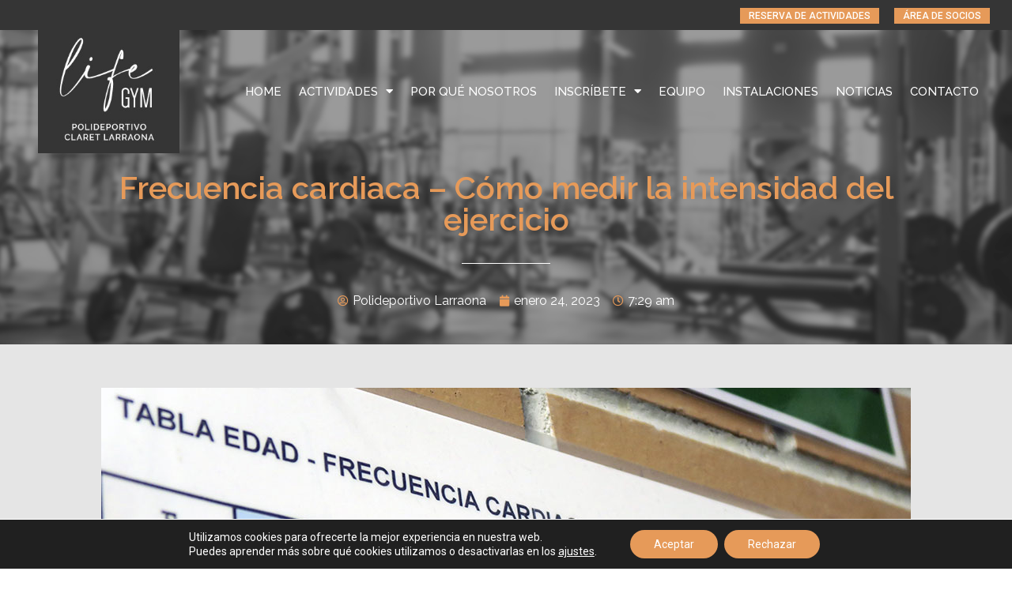

--- FILE ---
content_type: text/html; charset=UTF-8
request_url: https://polideportivolarraona.org/frecuencia-cardiaca-como-medir-la-intensidad-del-ejercicio/
body_size: 17668
content:
<!doctype html>
<html lang="es">
<head>
	<meta charset="UTF-8">
		<meta name="viewport" content="width=device-width, initial-scale=1">
	<link rel="profile" href="https://gmpg.org/xfn/11">
	<meta name='robots' content='index, follow, max-image-preview:large, max-snippet:-1, max-video-preview:-1' />

	<!-- This site is optimized with the Yoast SEO plugin v20.1 - https://yoast.com/wordpress/plugins/seo/ -->
	<title>Frecuencia cardiaca - Cómo medir la intensidad del ejercicio</title>
	<meta name="description" content="Te explicamos qué es la frecuencia cardiaca (FC) y cómo nos ayuda a medir la intensidad de la actividad física. Descubre tu FC ideal." />
	<link rel="canonical" href="https://polideportivolarraona.org/frecuencia-cardiaca-como-medir-la-intensidad-del-ejercicio/" />
	<meta property="og:locale" content="es_ES" />
	<meta property="og:type" content="article" />
	<meta property="og:title" content="Frecuencia cardiaca - Cómo medir la intensidad del ejercicio" />
	<meta property="og:description" content="Aprovecharás más tu entrenamiento si sabes calcular cuál es la intensidad a la que deberías trabajar." />
	<meta property="og:url" content="https://polideportivolarraona.org/frecuencia-cardiaca-como-medir-la-intensidad-del-ejercicio/" />
	<meta property="og:site_name" content="Polideportivo Larraona" />
	<meta property="article:publisher" content="https://es-es.facebook.com/GimnasioLarraona/" />
	<meta property="article:published_time" content="2023-01-24T07:29:13+00:00" />
	<meta property="article:modified_time" content="2023-01-24T07:31:44+00:00" />
	<meta property="og:image" content="https://polideportivolarraona.org/wp-content/uploads/2023/01/frecuencia-cardiaca-ejercicio.jpg" />
	<meta property="og:image:width" content="1024" />
	<meta property="og:image:height" content="653" />
	<meta property="og:image:type" content="image/jpeg" />
	<meta name="author" content="Polideportivo Larraona" />
	<meta name="twitter:card" content="summary_large_image" />
	<meta name="twitter:title" content="Frecuencia cardiaca - Cómo medir la intensidad del ejercicio" />
	<meta name="twitter:description" content="Aprovecharás más tu entrenamiento si sabes calcular cuál es la intensidad a la que deberías trabajar." />
	<meta name="twitter:label1" content="Escrito por" />
	<meta name="twitter:data1" content="Polideportivo Larraona" />
	<meta name="twitter:label2" content="Tiempo de lectura" />
	<meta name="twitter:data2" content="3 minutos" />
	<script type="application/ld+json" class="yoast-schema-graph">{"@context":"https://schema.org","@graph":[{"@type":"Article","@id":"https://polideportivolarraona.org/frecuencia-cardiaca-como-medir-la-intensidad-del-ejercicio/#article","isPartOf":{"@id":"https://polideportivolarraona.org/frecuencia-cardiaca-como-medir-la-intensidad-del-ejercicio/"},"author":{"name":"Polideportivo Larraona","@id":"https://polideportivolarraona.org/#/schema/person/3d331ab2ad27c11fc5dada083d8f12ff"},"headline":"Frecuencia cardiaca &#8211; Cómo medir la intensidad del ejercicio","datePublished":"2023-01-24T07:29:13+00:00","dateModified":"2023-01-24T07:31:44+00:00","mainEntityOfPage":{"@id":"https://polideportivolarraona.org/frecuencia-cardiaca-como-medir-la-intensidad-del-ejercicio/"},"wordCount":570,"publisher":{"@id":"https://polideportivolarraona.org/#organization"},"image":{"@id":"https://polideportivolarraona.org/frecuencia-cardiaca-como-medir-la-intensidad-del-ejercicio/#primaryimage"},"thumbnailUrl":"https://polideportivolarraona.org/wp-content/uploads/2023/01/frecuencia-cardiaca-ejercicio.jpg","keywords":["Frecuencia cardiaca","Intensidad"],"articleSection":["Bienestar","Fitness","Salud"],"inLanguage":"es"},{"@type":"WebPage","@id":"https://polideportivolarraona.org/frecuencia-cardiaca-como-medir-la-intensidad-del-ejercicio/","url":"https://polideportivolarraona.org/frecuencia-cardiaca-como-medir-la-intensidad-del-ejercicio/","name":"Frecuencia cardiaca - Cómo medir la intensidad del ejercicio","isPartOf":{"@id":"https://polideportivolarraona.org/#website"},"primaryImageOfPage":{"@id":"https://polideportivolarraona.org/frecuencia-cardiaca-como-medir-la-intensidad-del-ejercicio/#primaryimage"},"image":{"@id":"https://polideportivolarraona.org/frecuencia-cardiaca-como-medir-la-intensidad-del-ejercicio/#primaryimage"},"thumbnailUrl":"https://polideportivolarraona.org/wp-content/uploads/2023/01/frecuencia-cardiaca-ejercicio.jpg","datePublished":"2023-01-24T07:29:13+00:00","dateModified":"2023-01-24T07:31:44+00:00","description":"Te explicamos qué es la frecuencia cardiaca (FC) y cómo nos ayuda a medir la intensidad de la actividad física. Descubre tu FC ideal.","breadcrumb":{"@id":"https://polideportivolarraona.org/frecuencia-cardiaca-como-medir-la-intensidad-del-ejercicio/#breadcrumb"},"inLanguage":"es","potentialAction":[{"@type":"ReadAction","target":["https://polideportivolarraona.org/frecuencia-cardiaca-como-medir-la-intensidad-del-ejercicio/"]}]},{"@type":"ImageObject","inLanguage":"es","@id":"https://polideportivolarraona.org/frecuencia-cardiaca-como-medir-la-intensidad-del-ejercicio/#primaryimage","url":"https://polideportivolarraona.org/wp-content/uploads/2023/01/frecuencia-cardiaca-ejercicio.jpg","contentUrl":"https://polideportivolarraona.org/wp-content/uploads/2023/01/frecuencia-cardiaca-ejercicio.jpg","width":1024,"height":653,"caption":"tabla con valores de la frecuencia cardiaca en el gimnasio"},{"@type":"BreadcrumbList","@id":"https://polideportivolarraona.org/frecuencia-cardiaca-como-medir-la-intensidad-del-ejercicio/#breadcrumb","itemListElement":[{"@type":"ListItem","position":1,"name":"Portada","item":"https://polideportivolarraona.org/"},{"@type":"ListItem","position":2,"name":"Frecuencia cardiaca &#8211; Cómo medir la intensidad del ejercicio"}]},{"@type":"WebSite","@id":"https://polideportivolarraona.org/#website","url":"https://polideportivolarraona.org/","name":"Polideportivo Larraona","description":"Gimnasio en Pamplona","publisher":{"@id":"https://polideportivolarraona.org/#organization"},"potentialAction":[{"@type":"SearchAction","target":{"@type":"EntryPoint","urlTemplate":"https://polideportivolarraona.org/?s={search_term_string}"},"query-input":"required name=search_term_string"}],"inLanguage":"es"},{"@type":"Organization","@id":"https://polideportivolarraona.org/#organization","name":"Life Gym","url":"https://polideportivolarraona.org/","logo":{"@type":"ImageObject","inLanguage":"es","@id":"https://polideportivolarraona.org/#/schema/logo/image/","url":"https://polideportivolarraona.org/wp-content/uploads/2020/07/cropped-logo-menu.jpg","contentUrl":"https://polideportivolarraona.org/wp-content/uploads/2020/07/cropped-logo-menu.jpg","width":249,"height":219,"caption":"Life Gym"},"image":{"@id":"https://polideportivolarraona.org/#/schema/logo/image/"},"sameAs":["https://es-es.facebook.com/GimnasioLarraona/"]},{"@type":"Person","@id":"https://polideportivolarraona.org/#/schema/person/3d331ab2ad27c11fc5dada083d8f12ff","name":"Polideportivo Larraona","image":{"@type":"ImageObject","inLanguage":"es","@id":"https://polideportivolarraona.org/#/schema/person/image/","url":"https://secure.gravatar.com/avatar/e8d896b1b4c008f3a54724d06d2abe5c?s=96&d=mm&r=g","contentUrl":"https://secure.gravatar.com/avatar/e8d896b1b4c008f3a54724d06d2abe5c?s=96&d=mm&r=g","caption":"Polideportivo Larraona"},"sameAs":["https://polideportivolarraona.org"],"url":"https://polideportivolarraona.org/author/polideportivo-larraona/"}]}</script>
	<!-- / Yoast SEO plugin. -->


<link rel="alternate" type="application/rss+xml" title="Polideportivo Larraona &raquo; Feed" href="https://polideportivolarraona.org/feed/" />
<link rel="alternate" type="application/rss+xml" title="Polideportivo Larraona &raquo; Feed de los comentarios" href="https://polideportivolarraona.org/comments/feed/" />
<link rel="alternate" type="application/rss+xml" title="Polideportivo Larraona &raquo; Comentario Frecuencia cardiaca &#8211; Cómo medir la intensidad del ejercicio del feed" href="https://polideportivolarraona.org/frecuencia-cardiaca-como-medir-la-intensidad-del-ejercicio/feed/" />
<script>
window._wpemojiSettings = {"baseUrl":"https:\/\/s.w.org\/images\/core\/emoji\/14.0.0\/72x72\/","ext":".png","svgUrl":"https:\/\/s.w.org\/images\/core\/emoji\/14.0.0\/svg\/","svgExt":".svg","source":{"concatemoji":"https:\/\/polideportivolarraona.org\/wp-includes\/js\/wp-emoji-release.min.js?ver=6.1.9"}};
/*! This file is auto-generated */
!function(e,a,t){var n,r,o,i=a.createElement("canvas"),p=i.getContext&&i.getContext("2d");function s(e,t){var a=String.fromCharCode,e=(p.clearRect(0,0,i.width,i.height),p.fillText(a.apply(this,e),0,0),i.toDataURL());return p.clearRect(0,0,i.width,i.height),p.fillText(a.apply(this,t),0,0),e===i.toDataURL()}function c(e){var t=a.createElement("script");t.src=e,t.defer=t.type="text/javascript",a.getElementsByTagName("head")[0].appendChild(t)}for(o=Array("flag","emoji"),t.supports={everything:!0,everythingExceptFlag:!0},r=0;r<o.length;r++)t.supports[o[r]]=function(e){if(p&&p.fillText)switch(p.textBaseline="top",p.font="600 32px Arial",e){case"flag":return s([127987,65039,8205,9895,65039],[127987,65039,8203,9895,65039])?!1:!s([55356,56826,55356,56819],[55356,56826,8203,55356,56819])&&!s([55356,57332,56128,56423,56128,56418,56128,56421,56128,56430,56128,56423,56128,56447],[55356,57332,8203,56128,56423,8203,56128,56418,8203,56128,56421,8203,56128,56430,8203,56128,56423,8203,56128,56447]);case"emoji":return!s([129777,127995,8205,129778,127999],[129777,127995,8203,129778,127999])}return!1}(o[r]),t.supports.everything=t.supports.everything&&t.supports[o[r]],"flag"!==o[r]&&(t.supports.everythingExceptFlag=t.supports.everythingExceptFlag&&t.supports[o[r]]);t.supports.everythingExceptFlag=t.supports.everythingExceptFlag&&!t.supports.flag,t.DOMReady=!1,t.readyCallback=function(){t.DOMReady=!0},t.supports.everything||(n=function(){t.readyCallback()},a.addEventListener?(a.addEventListener("DOMContentLoaded",n,!1),e.addEventListener("load",n,!1)):(e.attachEvent("onload",n),a.attachEvent("onreadystatechange",function(){"complete"===a.readyState&&t.readyCallback()})),(e=t.source||{}).concatemoji?c(e.concatemoji):e.wpemoji&&e.twemoji&&(c(e.twemoji),c(e.wpemoji)))}(window,document,window._wpemojiSettings);
</script>
<style>
img.wp-smiley,
img.emoji {
	display: inline !important;
	border: none !important;
	box-shadow: none !important;
	height: 1em !important;
	width: 1em !important;
	margin: 0 0.07em !important;
	vertical-align: -0.1em !important;
	background: none !important;
	padding: 0 !important;
}
</style>
	<link rel='stylesheet' id='wp-block-library-css' href='https://polideportivolarraona.org/wp-includes/css/dist/block-library/style.min.css?ver=6.1.9' media='all' />
<link rel='stylesheet' id='classic-theme-styles-css' href='https://polideportivolarraona.org/wp-includes/css/classic-themes.min.css?ver=1' media='all' />
<style id='global-styles-inline-css'>
body{--wp--preset--color--black: #000000;--wp--preset--color--cyan-bluish-gray: #abb8c3;--wp--preset--color--white: #ffffff;--wp--preset--color--pale-pink: #f78da7;--wp--preset--color--vivid-red: #cf2e2e;--wp--preset--color--luminous-vivid-orange: #ff6900;--wp--preset--color--luminous-vivid-amber: #fcb900;--wp--preset--color--light-green-cyan: #7bdcb5;--wp--preset--color--vivid-green-cyan: #00d084;--wp--preset--color--pale-cyan-blue: #8ed1fc;--wp--preset--color--vivid-cyan-blue: #0693e3;--wp--preset--color--vivid-purple: #9b51e0;--wp--preset--gradient--vivid-cyan-blue-to-vivid-purple: linear-gradient(135deg,rgba(6,147,227,1) 0%,rgb(155,81,224) 100%);--wp--preset--gradient--light-green-cyan-to-vivid-green-cyan: linear-gradient(135deg,rgb(122,220,180) 0%,rgb(0,208,130) 100%);--wp--preset--gradient--luminous-vivid-amber-to-luminous-vivid-orange: linear-gradient(135deg,rgba(252,185,0,1) 0%,rgba(255,105,0,1) 100%);--wp--preset--gradient--luminous-vivid-orange-to-vivid-red: linear-gradient(135deg,rgba(255,105,0,1) 0%,rgb(207,46,46) 100%);--wp--preset--gradient--very-light-gray-to-cyan-bluish-gray: linear-gradient(135deg,rgb(238,238,238) 0%,rgb(169,184,195) 100%);--wp--preset--gradient--cool-to-warm-spectrum: linear-gradient(135deg,rgb(74,234,220) 0%,rgb(151,120,209) 20%,rgb(207,42,186) 40%,rgb(238,44,130) 60%,rgb(251,105,98) 80%,rgb(254,248,76) 100%);--wp--preset--gradient--blush-light-purple: linear-gradient(135deg,rgb(255,206,236) 0%,rgb(152,150,240) 100%);--wp--preset--gradient--blush-bordeaux: linear-gradient(135deg,rgb(254,205,165) 0%,rgb(254,45,45) 50%,rgb(107,0,62) 100%);--wp--preset--gradient--luminous-dusk: linear-gradient(135deg,rgb(255,203,112) 0%,rgb(199,81,192) 50%,rgb(65,88,208) 100%);--wp--preset--gradient--pale-ocean: linear-gradient(135deg,rgb(255,245,203) 0%,rgb(182,227,212) 50%,rgb(51,167,181) 100%);--wp--preset--gradient--electric-grass: linear-gradient(135deg,rgb(202,248,128) 0%,rgb(113,206,126) 100%);--wp--preset--gradient--midnight: linear-gradient(135deg,rgb(2,3,129) 0%,rgb(40,116,252) 100%);--wp--preset--duotone--dark-grayscale: url('#wp-duotone-dark-grayscale');--wp--preset--duotone--grayscale: url('#wp-duotone-grayscale');--wp--preset--duotone--purple-yellow: url('#wp-duotone-purple-yellow');--wp--preset--duotone--blue-red: url('#wp-duotone-blue-red');--wp--preset--duotone--midnight: url('#wp-duotone-midnight');--wp--preset--duotone--magenta-yellow: url('#wp-duotone-magenta-yellow');--wp--preset--duotone--purple-green: url('#wp-duotone-purple-green');--wp--preset--duotone--blue-orange: url('#wp-duotone-blue-orange');--wp--preset--font-size--small: 13px;--wp--preset--font-size--medium: 20px;--wp--preset--font-size--large: 36px;--wp--preset--font-size--x-large: 42px;--wp--preset--spacing--20: 0.44rem;--wp--preset--spacing--30: 0.67rem;--wp--preset--spacing--40: 1rem;--wp--preset--spacing--50: 1.5rem;--wp--preset--spacing--60: 2.25rem;--wp--preset--spacing--70: 3.38rem;--wp--preset--spacing--80: 5.06rem;}:where(.is-layout-flex){gap: 0.5em;}body .is-layout-flow > .alignleft{float: left;margin-inline-start: 0;margin-inline-end: 2em;}body .is-layout-flow > .alignright{float: right;margin-inline-start: 2em;margin-inline-end: 0;}body .is-layout-flow > .aligncenter{margin-left: auto !important;margin-right: auto !important;}body .is-layout-constrained > .alignleft{float: left;margin-inline-start: 0;margin-inline-end: 2em;}body .is-layout-constrained > .alignright{float: right;margin-inline-start: 2em;margin-inline-end: 0;}body .is-layout-constrained > .aligncenter{margin-left: auto !important;margin-right: auto !important;}body .is-layout-constrained > :where(:not(.alignleft):not(.alignright):not(.alignfull)){max-width: var(--wp--style--global--content-size);margin-left: auto !important;margin-right: auto !important;}body .is-layout-constrained > .alignwide{max-width: var(--wp--style--global--wide-size);}body .is-layout-flex{display: flex;}body .is-layout-flex{flex-wrap: wrap;align-items: center;}body .is-layout-flex > *{margin: 0;}:where(.wp-block-columns.is-layout-flex){gap: 2em;}.has-black-color{color: var(--wp--preset--color--black) !important;}.has-cyan-bluish-gray-color{color: var(--wp--preset--color--cyan-bluish-gray) !important;}.has-white-color{color: var(--wp--preset--color--white) !important;}.has-pale-pink-color{color: var(--wp--preset--color--pale-pink) !important;}.has-vivid-red-color{color: var(--wp--preset--color--vivid-red) !important;}.has-luminous-vivid-orange-color{color: var(--wp--preset--color--luminous-vivid-orange) !important;}.has-luminous-vivid-amber-color{color: var(--wp--preset--color--luminous-vivid-amber) !important;}.has-light-green-cyan-color{color: var(--wp--preset--color--light-green-cyan) !important;}.has-vivid-green-cyan-color{color: var(--wp--preset--color--vivid-green-cyan) !important;}.has-pale-cyan-blue-color{color: var(--wp--preset--color--pale-cyan-blue) !important;}.has-vivid-cyan-blue-color{color: var(--wp--preset--color--vivid-cyan-blue) !important;}.has-vivid-purple-color{color: var(--wp--preset--color--vivid-purple) !important;}.has-black-background-color{background-color: var(--wp--preset--color--black) !important;}.has-cyan-bluish-gray-background-color{background-color: var(--wp--preset--color--cyan-bluish-gray) !important;}.has-white-background-color{background-color: var(--wp--preset--color--white) !important;}.has-pale-pink-background-color{background-color: var(--wp--preset--color--pale-pink) !important;}.has-vivid-red-background-color{background-color: var(--wp--preset--color--vivid-red) !important;}.has-luminous-vivid-orange-background-color{background-color: var(--wp--preset--color--luminous-vivid-orange) !important;}.has-luminous-vivid-amber-background-color{background-color: var(--wp--preset--color--luminous-vivid-amber) !important;}.has-light-green-cyan-background-color{background-color: var(--wp--preset--color--light-green-cyan) !important;}.has-vivid-green-cyan-background-color{background-color: var(--wp--preset--color--vivid-green-cyan) !important;}.has-pale-cyan-blue-background-color{background-color: var(--wp--preset--color--pale-cyan-blue) !important;}.has-vivid-cyan-blue-background-color{background-color: var(--wp--preset--color--vivid-cyan-blue) !important;}.has-vivid-purple-background-color{background-color: var(--wp--preset--color--vivid-purple) !important;}.has-black-border-color{border-color: var(--wp--preset--color--black) !important;}.has-cyan-bluish-gray-border-color{border-color: var(--wp--preset--color--cyan-bluish-gray) !important;}.has-white-border-color{border-color: var(--wp--preset--color--white) !important;}.has-pale-pink-border-color{border-color: var(--wp--preset--color--pale-pink) !important;}.has-vivid-red-border-color{border-color: var(--wp--preset--color--vivid-red) !important;}.has-luminous-vivid-orange-border-color{border-color: var(--wp--preset--color--luminous-vivid-orange) !important;}.has-luminous-vivid-amber-border-color{border-color: var(--wp--preset--color--luminous-vivid-amber) !important;}.has-light-green-cyan-border-color{border-color: var(--wp--preset--color--light-green-cyan) !important;}.has-vivid-green-cyan-border-color{border-color: var(--wp--preset--color--vivid-green-cyan) !important;}.has-pale-cyan-blue-border-color{border-color: var(--wp--preset--color--pale-cyan-blue) !important;}.has-vivid-cyan-blue-border-color{border-color: var(--wp--preset--color--vivid-cyan-blue) !important;}.has-vivid-purple-border-color{border-color: var(--wp--preset--color--vivid-purple) !important;}.has-vivid-cyan-blue-to-vivid-purple-gradient-background{background: var(--wp--preset--gradient--vivid-cyan-blue-to-vivid-purple) !important;}.has-light-green-cyan-to-vivid-green-cyan-gradient-background{background: var(--wp--preset--gradient--light-green-cyan-to-vivid-green-cyan) !important;}.has-luminous-vivid-amber-to-luminous-vivid-orange-gradient-background{background: var(--wp--preset--gradient--luminous-vivid-amber-to-luminous-vivid-orange) !important;}.has-luminous-vivid-orange-to-vivid-red-gradient-background{background: var(--wp--preset--gradient--luminous-vivid-orange-to-vivid-red) !important;}.has-very-light-gray-to-cyan-bluish-gray-gradient-background{background: var(--wp--preset--gradient--very-light-gray-to-cyan-bluish-gray) !important;}.has-cool-to-warm-spectrum-gradient-background{background: var(--wp--preset--gradient--cool-to-warm-spectrum) !important;}.has-blush-light-purple-gradient-background{background: var(--wp--preset--gradient--blush-light-purple) !important;}.has-blush-bordeaux-gradient-background{background: var(--wp--preset--gradient--blush-bordeaux) !important;}.has-luminous-dusk-gradient-background{background: var(--wp--preset--gradient--luminous-dusk) !important;}.has-pale-ocean-gradient-background{background: var(--wp--preset--gradient--pale-ocean) !important;}.has-electric-grass-gradient-background{background: var(--wp--preset--gradient--electric-grass) !important;}.has-midnight-gradient-background{background: var(--wp--preset--gradient--midnight) !important;}.has-small-font-size{font-size: var(--wp--preset--font-size--small) !important;}.has-medium-font-size{font-size: var(--wp--preset--font-size--medium) !important;}.has-large-font-size{font-size: var(--wp--preset--font-size--large) !important;}.has-x-large-font-size{font-size: var(--wp--preset--font-size--x-large) !important;}
.wp-block-navigation a:where(:not(.wp-element-button)){color: inherit;}
:where(.wp-block-columns.is-layout-flex){gap: 2em;}
.wp-block-pullquote{font-size: 1.5em;line-height: 1.6;}
</style>
<link rel='stylesheet' id='rs-plugin-settings-css' href='https://polideportivolarraona.org/wp-content/plugins/revslider/public/assets/css/rs6.css?ver=6.2.17' media='all' />
<style id='rs-plugin-settings-inline-css'>
#rs-demo-id {}
</style>
<link rel='stylesheet' id='wpfront-scroll-top-css' href='https://polideportivolarraona.org/wp-content/plugins/wpfront-scroll-top/css/wpfront-scroll-top.min.css?ver=2.0.7.08086' media='all' />
<link rel='stylesheet' id='htbbootstrap-css' href='https://polideportivolarraona.org/wp-content/plugins/ht-mega-for-elementor/assets/css/htbbootstrap.css?ver=2.0.7' media='all' />
<link rel='stylesheet' id='font-awesome-css' href='https://polideportivolarraona.org/wp-content/plugins/elementor/assets/lib/font-awesome/css/font-awesome.min.css?ver=4.7.0' media='all' />
<link rel='stylesheet' id='htmega-animation-css' href='https://polideportivolarraona.org/wp-content/plugins/ht-mega-for-elementor/assets/css/animation.css?ver=2.0.7' media='all' />
<link rel='stylesheet' id='htmega-keyframes-css' href='https://polideportivolarraona.org/wp-content/plugins/ht-mega-for-elementor/assets/css/htmega-keyframes.css?ver=2.0.7' media='all' />
<link rel='stylesheet' id='hello-elementor-css' href='https://polideportivolarraona.org/wp-content/themes/hello-elementor/style.min.css?ver=2.6.1' media='all' />
<link rel='stylesheet' id='hello-elementor-theme-style-css' href='https://polideportivolarraona.org/wp-content/themes/hello-elementor/theme.min.css?ver=2.6.1' media='all' />
<link rel='stylesheet' id='elementor-icons-css' href='https://polideportivolarraona.org/wp-content/plugins/elementor/assets/lib/eicons/css/elementor-icons.min.css?ver=5.18.0' media='all' />
<link rel='stylesheet' id='elementor-frontend-legacy-css' href='https://polideportivolarraona.org/wp-content/plugins/elementor/assets/css/frontend-legacy.min.css?ver=3.11.1' media='all' />
<link rel='stylesheet' id='elementor-frontend-css' href='https://polideportivolarraona.org/wp-content/plugins/elementor/assets/css/frontend.min.css?ver=3.11.1' media='all' />
<link rel='stylesheet' id='swiper-css' href='https://polideportivolarraona.org/wp-content/plugins/elementor/assets/lib/swiper/css/swiper.min.css?ver=5.3.6' media='all' />
<link rel='stylesheet' id='elementor-post-10-css' href='https://polideportivolarraona.org/wp-content/uploads/elementor/css/post-10.css?ver=1756458827' media='all' />
<link rel='stylesheet' id='elementor-pro-css' href='https://polideportivolarraona.org/wp-content/plugins/elementor-pro/assets/css/frontend.min.css?ver=3.11.1' media='all' />
<link rel='stylesheet' id='font-awesome-5-all-css' href='https://polideportivolarraona.org/wp-content/plugins/elementor/assets/lib/font-awesome/css/all.min.css?ver=3.11.1' media='all' />
<link rel='stylesheet' id='font-awesome-4-shim-css' href='https://polideportivolarraona.org/wp-content/plugins/elementor/assets/lib/font-awesome/css/v4-shims.min.css?ver=3.11.1' media='all' />
<link rel='stylesheet' id='elementor-global-css' href='https://polideportivolarraona.org/wp-content/uploads/elementor/css/global.css?ver=1756458828' media='all' />
<link rel='stylesheet' id='elementor-post-1899-css' href='https://polideportivolarraona.org/wp-content/uploads/elementor/css/post-1899.css?ver=1756458828' media='all' />
<link rel='stylesheet' id='elementor-post-229-css' href='https://polideportivolarraona.org/wp-content/uploads/elementor/css/post-229.css?ver=1756458828' media='all' />
<link rel='stylesheet' id='elementor-post-1622-css' href='https://polideportivolarraona.org/wp-content/uploads/elementor/css/post-1622.css?ver=1756459246' media='all' />
<link rel='stylesheet' id='moove_gdpr_frontend-css' href='https://polideportivolarraona.org/wp-content/plugins/gdpr-cookie-compliance/dist/styles/gdpr-main-nf.css?ver=4.10.0' media='all' />
<style id='moove_gdpr_frontend-inline-css'>
				#moove_gdpr_cookie_modal .moove-gdpr-modal-content .moove-gdpr-tab-main h3.tab-title, 
				#moove_gdpr_cookie_modal .moove-gdpr-modal-content .moove-gdpr-tab-main span.tab-title,
				#moove_gdpr_cookie_modal .moove-gdpr-modal-content .moove-gdpr-modal-left-content #moove-gdpr-menu li a, 
				#moove_gdpr_cookie_modal .moove-gdpr-modal-content .moove-gdpr-modal-left-content #moove-gdpr-menu li button,
				#moove_gdpr_cookie_modal .moove-gdpr-modal-content .moove-gdpr-modal-left-content .moove-gdpr-branding-cnt a,
				#moove_gdpr_cookie_modal .moove-gdpr-modal-content .moove-gdpr-modal-footer-content .moove-gdpr-button-holder a.mgbutton, 
				#moove_gdpr_cookie_modal .moove-gdpr-modal-content .moove-gdpr-modal-footer-content .moove-gdpr-button-holder button.mgbutton,
				#moove_gdpr_cookie_modal .cookie-switch .cookie-slider:after, 
				#moove_gdpr_cookie_modal .cookie-switch .slider:after, 
				#moove_gdpr_cookie_modal .switch .cookie-slider:after, 
				#moove_gdpr_cookie_modal .switch .slider:after,
				#moove_gdpr_cookie_info_bar .moove-gdpr-info-bar-container .moove-gdpr-info-bar-content p, 
				#moove_gdpr_cookie_info_bar .moove-gdpr-info-bar-container .moove-gdpr-info-bar-content p a,
				#moove_gdpr_cookie_info_bar .moove-gdpr-info-bar-container .moove-gdpr-info-bar-content a.mgbutton, 
				#moove_gdpr_cookie_info_bar .moove-gdpr-info-bar-container .moove-gdpr-info-bar-content button.mgbutton,
				#moove_gdpr_cookie_modal .moove-gdpr-modal-content .moove-gdpr-tab-main .moove-gdpr-tab-main-content h1, 
				#moove_gdpr_cookie_modal .moove-gdpr-modal-content .moove-gdpr-tab-main .moove-gdpr-tab-main-content h2, 
				#moove_gdpr_cookie_modal .moove-gdpr-modal-content .moove-gdpr-tab-main .moove-gdpr-tab-main-content h3, 
				#moove_gdpr_cookie_modal .moove-gdpr-modal-content .moove-gdpr-tab-main .moove-gdpr-tab-main-content h4, 
				#moove_gdpr_cookie_modal .moove-gdpr-modal-content .moove-gdpr-tab-main .moove-gdpr-tab-main-content h5, 
				#moove_gdpr_cookie_modal .moove-gdpr-modal-content .moove-gdpr-tab-main .moove-gdpr-tab-main-content h6,
				#moove_gdpr_cookie_modal .moove-gdpr-modal-content.moove_gdpr_modal_theme_v2 .moove-gdpr-modal-title .tab-title,
				#moove_gdpr_cookie_modal .moove-gdpr-modal-content.moove_gdpr_modal_theme_v2 .moove-gdpr-tab-main h3.tab-title, 
				#moove_gdpr_cookie_modal .moove-gdpr-modal-content.moove_gdpr_modal_theme_v2 .moove-gdpr-tab-main span.tab-title,
				#moove_gdpr_cookie_modal .moove-gdpr-modal-content.moove_gdpr_modal_theme_v2 .moove-gdpr-branding-cnt a {
				 	font-weight: inherit				}
			#moove_gdpr_cookie_modal,#moove_gdpr_cookie_info_bar,.gdpr_cookie_settings_shortcode_content{font-family:inherit}#moove_gdpr_save_popup_settings_button{background-color:#373737;color:#fff}#moove_gdpr_save_popup_settings_button:hover{background-color:#000}#moove_gdpr_cookie_info_bar .moove-gdpr-info-bar-container .moove-gdpr-info-bar-content a.mgbutton,#moove_gdpr_cookie_info_bar .moove-gdpr-info-bar-container .moove-gdpr-info-bar-content button.mgbutton{background-color:#e69a59}#moove_gdpr_cookie_modal .moove-gdpr-modal-content .moove-gdpr-modal-footer-content .moove-gdpr-button-holder a.mgbutton,#moove_gdpr_cookie_modal .moove-gdpr-modal-content .moove-gdpr-modal-footer-content .moove-gdpr-button-holder button.mgbutton,.gdpr_cookie_settings_shortcode_content .gdpr-shr-button.button-green{background-color:#e69a59;border-color:#e69a59}#moove_gdpr_cookie_modal .moove-gdpr-modal-content .moove-gdpr-modal-footer-content .moove-gdpr-button-holder a.mgbutton:hover,#moove_gdpr_cookie_modal .moove-gdpr-modal-content .moove-gdpr-modal-footer-content .moove-gdpr-button-holder button.mgbutton:hover,.gdpr_cookie_settings_shortcode_content .gdpr-shr-button.button-green:hover{background-color:#fff;color:#e69a59}#moove_gdpr_cookie_modal .moove-gdpr-modal-content .moove-gdpr-modal-close i,#moove_gdpr_cookie_modal .moove-gdpr-modal-content .moove-gdpr-modal-close span.gdpr-icon{background-color:#e69a59;border:1px solid #e69a59}#moove_gdpr_cookie_info_bar span.change-settings-button.focus-g,#moove_gdpr_cookie_info_bar span.change-settings-button:focus{-webkit-box-shadow:0 0 1px 3px #e69a59;-moz-box-shadow:0 0 1px 3px #e69a59;box-shadow:0 0 1px 3px #e69a59}#moove_gdpr_cookie_modal .moove-gdpr-modal-content .moove-gdpr-modal-close i:hover,#moove_gdpr_cookie_modal .moove-gdpr-modal-content .moove-gdpr-modal-close span.gdpr-icon:hover,#moove_gdpr_cookie_info_bar span[data-href]>u.change-settings-button{color:#e69a59}#moove_gdpr_cookie_modal .moove-gdpr-modal-content .moove-gdpr-modal-left-content #moove-gdpr-menu li.menu-item-selected a span.gdpr-icon,#moove_gdpr_cookie_modal .moove-gdpr-modal-content .moove-gdpr-modal-left-content #moove-gdpr-menu li.menu-item-selected button span.gdpr-icon{color:inherit}#moove_gdpr_cookie_modal .moove-gdpr-modal-content .moove-gdpr-modal-left-content #moove-gdpr-menu li a span.gdpr-icon,#moove_gdpr_cookie_modal .moove-gdpr-modal-content .moove-gdpr-modal-left-content #moove-gdpr-menu li button span.gdpr-icon{color:inherit}#moove_gdpr_cookie_modal .gdpr-acc-link{line-height:0;font-size:0;color:transparent;position:absolute}#moove_gdpr_cookie_modal .moove-gdpr-modal-content .moove-gdpr-modal-close:hover i,#moove_gdpr_cookie_modal .moove-gdpr-modal-content .moove-gdpr-modal-left-content #moove-gdpr-menu li a,#moove_gdpr_cookie_modal .moove-gdpr-modal-content .moove-gdpr-modal-left-content #moove-gdpr-menu li button,#moove_gdpr_cookie_modal .moove-gdpr-modal-content .moove-gdpr-modal-left-content #moove-gdpr-menu li button i,#moove_gdpr_cookie_modal .moove-gdpr-modal-content .moove-gdpr-modal-left-content #moove-gdpr-menu li a i,#moove_gdpr_cookie_modal .moove-gdpr-modal-content .moove-gdpr-tab-main .moove-gdpr-tab-main-content a:hover,#moove_gdpr_cookie_info_bar.moove-gdpr-dark-scheme .moove-gdpr-info-bar-container .moove-gdpr-info-bar-content a.mgbutton:hover,#moove_gdpr_cookie_info_bar.moove-gdpr-dark-scheme .moove-gdpr-info-bar-container .moove-gdpr-info-bar-content button.mgbutton:hover,#moove_gdpr_cookie_info_bar.moove-gdpr-dark-scheme .moove-gdpr-info-bar-container .moove-gdpr-info-bar-content a:hover,#moove_gdpr_cookie_info_bar.moove-gdpr-dark-scheme .moove-gdpr-info-bar-container .moove-gdpr-info-bar-content button:hover,#moove_gdpr_cookie_info_bar.moove-gdpr-dark-scheme .moove-gdpr-info-bar-container .moove-gdpr-info-bar-content span.change-settings-button:hover,#moove_gdpr_cookie_info_bar.moove-gdpr-dark-scheme .moove-gdpr-info-bar-container .moove-gdpr-info-bar-content u.change-settings-button:hover,#moove_gdpr_cookie_info_bar span[data-href]>u.change-settings-button,#moove_gdpr_cookie_info_bar.moove-gdpr-dark-scheme .moove-gdpr-info-bar-container .moove-gdpr-info-bar-content a.mgbutton.focus-g,#moove_gdpr_cookie_info_bar.moove-gdpr-dark-scheme .moove-gdpr-info-bar-container .moove-gdpr-info-bar-content button.mgbutton.focus-g,#moove_gdpr_cookie_info_bar.moove-gdpr-dark-scheme .moove-gdpr-info-bar-container .moove-gdpr-info-bar-content a.focus-g,#moove_gdpr_cookie_info_bar.moove-gdpr-dark-scheme .moove-gdpr-info-bar-container .moove-gdpr-info-bar-content button.focus-g,#moove_gdpr_cookie_info_bar.moove-gdpr-dark-scheme .moove-gdpr-info-bar-container .moove-gdpr-info-bar-content a.mgbutton:focus,#moove_gdpr_cookie_info_bar.moove-gdpr-dark-scheme .moove-gdpr-info-bar-container .moove-gdpr-info-bar-content button.mgbutton:focus,#moove_gdpr_cookie_info_bar.moove-gdpr-dark-scheme .moove-gdpr-info-bar-container .moove-gdpr-info-bar-content a:focus,#moove_gdpr_cookie_info_bar.moove-gdpr-dark-scheme .moove-gdpr-info-bar-container .moove-gdpr-info-bar-content button:focus,#moove_gdpr_cookie_info_bar.moove-gdpr-dark-scheme .moove-gdpr-info-bar-container .moove-gdpr-info-bar-content span.change-settings-button.focus-g,span.change-settings-button:focus,#moove_gdpr_cookie_info_bar.moove-gdpr-dark-scheme .moove-gdpr-info-bar-container .moove-gdpr-info-bar-content u.change-settings-button.focus-g,#moove_gdpr_cookie_info_bar.moove-gdpr-dark-scheme .moove-gdpr-info-bar-container .moove-gdpr-info-bar-content u.change-settings-button:focus{color:#e69a59}#moove_gdpr_cookie_modal.gdpr_lightbox-hide{display:none}
</style>
<link rel='stylesheet' id='google-fonts-1-css' href='https://fonts.googleapis.com/css?family=Roboto%3A100%2C100italic%2C200%2C200italic%2C300%2C300italic%2C400%2C400italic%2C500%2C500italic%2C600%2C600italic%2C700%2C700italic%2C800%2C800italic%2C900%2C900italic%7CRoboto+Slab%3A100%2C100italic%2C200%2C200italic%2C300%2C300italic%2C400%2C400italic%2C500%2C500italic%2C600%2C600italic%2C700%2C700italic%2C800%2C800italic%2C900%2C900italic%7CRaleway%3A100%2C100italic%2C200%2C200italic%2C300%2C300italic%2C400%2C400italic%2C500%2C500italic%2C600%2C600italic%2C700%2C700italic%2C800%2C800italic%2C900%2C900italic&#038;display=auto&#038;ver=6.1.9' media='all' />
<link rel='stylesheet' id='elementor-icons-shared-0-css' href='https://polideportivolarraona.org/wp-content/plugins/elementor/assets/lib/font-awesome/css/fontawesome.min.css?ver=5.15.3' media='all' />
<link rel='stylesheet' id='elementor-icons-fa-solid-css' href='https://polideportivolarraona.org/wp-content/plugins/elementor/assets/lib/font-awesome/css/solid.min.css?ver=5.15.3' media='all' />
<link rel='stylesheet' id='elementor-icons-fa-brands-css' href='https://polideportivolarraona.org/wp-content/plugins/elementor/assets/lib/font-awesome/css/brands.min.css?ver=5.15.3' media='all' />
<link rel="preconnect" href="https://fonts.gstatic.com/" crossorigin><script src='https://polideportivolarraona.org/wp-includes/js/jquery/jquery.min.js?ver=3.6.1' id='jquery-core-js'></script>
<script src='https://polideportivolarraona.org/wp-includes/js/jquery/jquery-migrate.min.js?ver=3.3.2' id='jquery-migrate-js'></script>
<script src='https://polideportivolarraona.org/wp-content/plugins/revslider/public/assets/js/rbtools.min.js?ver=6.2.17' id='tp-tools-js'></script>
<script src='https://polideportivolarraona.org/wp-content/plugins/revslider/public/assets/js/rs6.min.js?ver=6.2.17' id='revmin-js'></script>
<script src='https://polideportivolarraona.org/wp-content/plugins/elementor/assets/lib/font-awesome/js/v4-shims.min.js?ver=3.11.1' id='font-awesome-4-shim-js'></script>
<link rel="https://api.w.org/" href="https://polideportivolarraona.org/wp-json/" /><link rel="alternate" type="application/json" href="https://polideportivolarraona.org/wp-json/wp/v2/posts/3330" /><link rel="EditURI" type="application/rsd+xml" title="RSD" href="https://polideportivolarraona.org/xmlrpc.php?rsd" />
<link rel="wlwmanifest" type="application/wlwmanifest+xml" href="https://polideportivolarraona.org/wp-includes/wlwmanifest.xml" />
<meta name="generator" content="WordPress 6.1.9" />
<link rel='shortlink' href='https://polideportivolarraona.org/?p=3330' />
<link rel="alternate" type="application/json+oembed" href="https://polideportivolarraona.org/wp-json/oembed/1.0/embed?url=https%3A%2F%2Fpolideportivolarraona.org%2Ffrecuencia-cardiaca-como-medir-la-intensidad-del-ejercicio%2F" />
<link rel="alternate" type="text/xml+oembed" href="https://polideportivolarraona.org/wp-json/oembed/1.0/embed?url=https%3A%2F%2Fpolideportivolarraona.org%2Ffrecuencia-cardiaca-como-medir-la-intensidad-del-ejercicio%2F&#038;format=xml" />
<meta name="generator" content="Elementor 3.11.1; settings: css_print_method-external, google_font-enabled, font_display-auto">
<meta name="generator" content="Powered by Slider Revolution 6.2.17 - responsive, Mobile-Friendly Slider Plugin for WordPress with comfortable drag and drop interface." />
<link rel="icon" href="https://polideportivolarraona.org/wp-content/uploads/2020/08/cropped-favi-p-32x32.jpg" sizes="32x32" />
<link rel="icon" href="https://polideportivolarraona.org/wp-content/uploads/2020/08/cropped-favi-p-192x192.jpg" sizes="192x192" />
<link rel="apple-touch-icon" href="https://polideportivolarraona.org/wp-content/uploads/2020/08/cropped-favi-p-180x180.jpg" />
<meta name="msapplication-TileImage" content="https://polideportivolarraona.org/wp-content/uploads/2020/08/cropped-favi-p-270x270.jpg" />
<script type="text/javascript">function setREVStartSize(e){
			//window.requestAnimationFrame(function() {				 
				window.RSIW = window.RSIW===undefined ? window.innerWidth : window.RSIW;	
				window.RSIH = window.RSIH===undefined ? window.innerHeight : window.RSIH;	
				try {								
					var pw = document.getElementById(e.c).parentNode.offsetWidth,
						newh;
					pw = pw===0 || isNaN(pw) ? window.RSIW : pw;
					e.tabw = e.tabw===undefined ? 0 : parseInt(e.tabw);
					e.thumbw = e.thumbw===undefined ? 0 : parseInt(e.thumbw);
					e.tabh = e.tabh===undefined ? 0 : parseInt(e.tabh);
					e.thumbh = e.thumbh===undefined ? 0 : parseInt(e.thumbh);
					e.tabhide = e.tabhide===undefined ? 0 : parseInt(e.tabhide);
					e.thumbhide = e.thumbhide===undefined ? 0 : parseInt(e.thumbhide);
					e.mh = e.mh===undefined || e.mh=="" || e.mh==="auto" ? 0 : parseInt(e.mh,0);		
					if(e.layout==="fullscreen" || e.l==="fullscreen") 						
						newh = Math.max(e.mh,window.RSIH);					
					else{					
						e.gw = Array.isArray(e.gw) ? e.gw : [e.gw];
						for (var i in e.rl) if (e.gw[i]===undefined || e.gw[i]===0) e.gw[i] = e.gw[i-1];					
						e.gh = e.el===undefined || e.el==="" || (Array.isArray(e.el) && e.el.length==0)? e.gh : e.el;
						e.gh = Array.isArray(e.gh) ? e.gh : [e.gh];
						for (var i in e.rl) if (e.gh[i]===undefined || e.gh[i]===0) e.gh[i] = e.gh[i-1];
											
						var nl = new Array(e.rl.length),
							ix = 0,						
							sl;					
						e.tabw = e.tabhide>=pw ? 0 : e.tabw;
						e.thumbw = e.thumbhide>=pw ? 0 : e.thumbw;
						e.tabh = e.tabhide>=pw ? 0 : e.tabh;
						e.thumbh = e.thumbhide>=pw ? 0 : e.thumbh;					
						for (var i in e.rl) nl[i] = e.rl[i]<window.RSIW ? 0 : e.rl[i];
						sl = nl[0];									
						for (var i in nl) if (sl>nl[i] && nl[i]>0) { sl = nl[i]; ix=i;}															
						var m = pw>(e.gw[ix]+e.tabw+e.thumbw) ? 1 : (pw-(e.tabw+e.thumbw)) / (e.gw[ix]);					
						newh =  (e.gh[ix] * m) + (e.tabh + e.thumbh);
					}				
					if(window.rs_init_css===undefined) window.rs_init_css = document.head.appendChild(document.createElement("style"));					
					document.getElementById(e.c).height = newh+"px";
					window.rs_init_css.innerHTML += "#"+e.c+"_wrapper { height: "+newh+"px }";				
				} catch(e){
					console.log("Failure at Presize of Slider:" + e)
				}					   
			//});
		  };</script>
</head>
<body data-rsssl=1 class="post-template-default single single-post postid-3330 single-format-standard wp-custom-logo elementor-default elementor-template-full-width elementor-kit-10 elementor-page-1622">

<svg xmlns="http://www.w3.org/2000/svg" viewBox="0 0 0 0" width="0" height="0" focusable="false" role="none" style="visibility: hidden; position: absolute; left: -9999px; overflow: hidden;" ><defs><filter id="wp-duotone-dark-grayscale"><feColorMatrix color-interpolation-filters="sRGB" type="matrix" values=" .299 .587 .114 0 0 .299 .587 .114 0 0 .299 .587 .114 0 0 .299 .587 .114 0 0 " /><feComponentTransfer color-interpolation-filters="sRGB" ><feFuncR type="table" tableValues="0 0.49803921568627" /><feFuncG type="table" tableValues="0 0.49803921568627" /><feFuncB type="table" tableValues="0 0.49803921568627" /><feFuncA type="table" tableValues="1 1" /></feComponentTransfer><feComposite in2="SourceGraphic" operator="in" /></filter></defs></svg><svg xmlns="http://www.w3.org/2000/svg" viewBox="0 0 0 0" width="0" height="0" focusable="false" role="none" style="visibility: hidden; position: absolute; left: -9999px; overflow: hidden;" ><defs><filter id="wp-duotone-grayscale"><feColorMatrix color-interpolation-filters="sRGB" type="matrix" values=" .299 .587 .114 0 0 .299 .587 .114 0 0 .299 .587 .114 0 0 .299 .587 .114 0 0 " /><feComponentTransfer color-interpolation-filters="sRGB" ><feFuncR type="table" tableValues="0 1" /><feFuncG type="table" tableValues="0 1" /><feFuncB type="table" tableValues="0 1" /><feFuncA type="table" tableValues="1 1" /></feComponentTransfer><feComposite in2="SourceGraphic" operator="in" /></filter></defs></svg><svg xmlns="http://www.w3.org/2000/svg" viewBox="0 0 0 0" width="0" height="0" focusable="false" role="none" style="visibility: hidden; position: absolute; left: -9999px; overflow: hidden;" ><defs><filter id="wp-duotone-purple-yellow"><feColorMatrix color-interpolation-filters="sRGB" type="matrix" values=" .299 .587 .114 0 0 .299 .587 .114 0 0 .299 .587 .114 0 0 .299 .587 .114 0 0 " /><feComponentTransfer color-interpolation-filters="sRGB" ><feFuncR type="table" tableValues="0.54901960784314 0.98823529411765" /><feFuncG type="table" tableValues="0 1" /><feFuncB type="table" tableValues="0.71764705882353 0.25490196078431" /><feFuncA type="table" tableValues="1 1" /></feComponentTransfer><feComposite in2="SourceGraphic" operator="in" /></filter></defs></svg><svg xmlns="http://www.w3.org/2000/svg" viewBox="0 0 0 0" width="0" height="0" focusable="false" role="none" style="visibility: hidden; position: absolute; left: -9999px; overflow: hidden;" ><defs><filter id="wp-duotone-blue-red"><feColorMatrix color-interpolation-filters="sRGB" type="matrix" values=" .299 .587 .114 0 0 .299 .587 .114 0 0 .299 .587 .114 0 0 .299 .587 .114 0 0 " /><feComponentTransfer color-interpolation-filters="sRGB" ><feFuncR type="table" tableValues="0 1" /><feFuncG type="table" tableValues="0 0.27843137254902" /><feFuncB type="table" tableValues="0.5921568627451 0.27843137254902" /><feFuncA type="table" tableValues="1 1" /></feComponentTransfer><feComposite in2="SourceGraphic" operator="in" /></filter></defs></svg><svg xmlns="http://www.w3.org/2000/svg" viewBox="0 0 0 0" width="0" height="0" focusable="false" role="none" style="visibility: hidden; position: absolute; left: -9999px; overflow: hidden;" ><defs><filter id="wp-duotone-midnight"><feColorMatrix color-interpolation-filters="sRGB" type="matrix" values=" .299 .587 .114 0 0 .299 .587 .114 0 0 .299 .587 .114 0 0 .299 .587 .114 0 0 " /><feComponentTransfer color-interpolation-filters="sRGB" ><feFuncR type="table" tableValues="0 0" /><feFuncG type="table" tableValues="0 0.64705882352941" /><feFuncB type="table" tableValues="0 1" /><feFuncA type="table" tableValues="1 1" /></feComponentTransfer><feComposite in2="SourceGraphic" operator="in" /></filter></defs></svg><svg xmlns="http://www.w3.org/2000/svg" viewBox="0 0 0 0" width="0" height="0" focusable="false" role="none" style="visibility: hidden; position: absolute; left: -9999px; overflow: hidden;" ><defs><filter id="wp-duotone-magenta-yellow"><feColorMatrix color-interpolation-filters="sRGB" type="matrix" values=" .299 .587 .114 0 0 .299 .587 .114 0 0 .299 .587 .114 0 0 .299 .587 .114 0 0 " /><feComponentTransfer color-interpolation-filters="sRGB" ><feFuncR type="table" tableValues="0.78039215686275 1" /><feFuncG type="table" tableValues="0 0.94901960784314" /><feFuncB type="table" tableValues="0.35294117647059 0.47058823529412" /><feFuncA type="table" tableValues="1 1" /></feComponentTransfer><feComposite in2="SourceGraphic" operator="in" /></filter></defs></svg><svg xmlns="http://www.w3.org/2000/svg" viewBox="0 0 0 0" width="0" height="0" focusable="false" role="none" style="visibility: hidden; position: absolute; left: -9999px; overflow: hidden;" ><defs><filter id="wp-duotone-purple-green"><feColorMatrix color-interpolation-filters="sRGB" type="matrix" values=" .299 .587 .114 0 0 .299 .587 .114 0 0 .299 .587 .114 0 0 .299 .587 .114 0 0 " /><feComponentTransfer color-interpolation-filters="sRGB" ><feFuncR type="table" tableValues="0.65098039215686 0.40392156862745" /><feFuncG type="table" tableValues="0 1" /><feFuncB type="table" tableValues="0.44705882352941 0.4" /><feFuncA type="table" tableValues="1 1" /></feComponentTransfer><feComposite in2="SourceGraphic" operator="in" /></filter></defs></svg><svg xmlns="http://www.w3.org/2000/svg" viewBox="0 0 0 0" width="0" height="0" focusable="false" role="none" style="visibility: hidden; position: absolute; left: -9999px; overflow: hidden;" ><defs><filter id="wp-duotone-blue-orange"><feColorMatrix color-interpolation-filters="sRGB" type="matrix" values=" .299 .587 .114 0 0 .299 .587 .114 0 0 .299 .587 .114 0 0 .299 .587 .114 0 0 " /><feComponentTransfer color-interpolation-filters="sRGB" ><feFuncR type="table" tableValues="0.098039215686275 1" /><feFuncG type="table" tableValues="0 0.66274509803922" /><feFuncB type="table" tableValues="0.84705882352941 0.41960784313725" /><feFuncA type="table" tableValues="1 1" /></feComponentTransfer><feComposite in2="SourceGraphic" operator="in" /></filter></defs></svg>
<a class="skip-link screen-reader-text" href="#content">
	Ir al contenido</a>

		<div data-elementor-type="header" data-elementor-id="1899" class="elementor elementor-1899 elementor-location-header">
					<div class="elementor-section-wrap">
								<section class="elementor-section elementor-top-section elementor-element elementor-element-2af559c0 elementor-section-content-middle elementor-section-full_width elementor-section-height-default elementor-section-height-default" data-id="2af559c0" data-element_type="section" data-settings="{&quot;background_background&quot;:&quot;classic&quot;,&quot;sticky&quot;:&quot;top&quot;,&quot;sticky_effects_offset&quot;:100,&quot;sticky_on&quot;:[&quot;desktop&quot;,&quot;tablet&quot;,&quot;mobile&quot;],&quot;sticky_offset&quot;:0}">
						<div class="elementor-container elementor-column-gap-no">
							<div class="elementor-row">
					<div class="elementor-column elementor-col-25 elementor-top-column elementor-element elementor-element-5eb5c755" data-id="5eb5c755" data-element_type="column">
			<div class="elementor-column-wrap">
							<div class="elementor-widget-wrap">
								</div>
					</div>
		</div>
				<div class="elementor-column elementor-col-25 elementor-top-column elementor-element elementor-element-91a0770" data-id="91a0770" data-element_type="column" data-settings="{&quot;background_background&quot;:&quot;classic&quot;}">
			<div class="elementor-column-wrap elementor-element-populated">
							<div class="elementor-widget-wrap">
						<div class="elementor-element elementor-element-76734ea elementor-align-right elementor-tablet-align-center elementor-mobile-align-center elementor-widget elementor-widget-button" data-id="76734ea" data-element_type="widget" data-widget_type="button.default">
				<div class="elementor-widget-container">
					<div class="elementor-button-wrapper">
			<a href="https://polideportivolarraona.provis.es/ActividadesColectivas/ClasesColectivasPublic" class="elementor-button-link elementor-button elementor-size-sm" role="button">
						<span class="elementor-button-content-wrapper">
						<span class="elementor-button-text">RESERVA DE ACTIVIDADES</span>
		</span>
					</a>
		</div>
				</div>
				</div>
						</div>
					</div>
		</div>
				<div class="elementor-column elementor-col-25 elementor-top-column elementor-element elementor-element-5108623" data-id="5108623" data-element_type="column" data-settings="{&quot;background_background&quot;:&quot;classic&quot;}">
			<div class="elementor-column-wrap elementor-element-populated">
							<div class="elementor-widget-wrap">
						<div class="elementor-element elementor-element-0c5bab0 elementor-align-right elementor-tablet-align-center elementor-mobile-align-center elementor-widget elementor-widget-button" data-id="0c5bab0" data-element_type="widget" data-widget_type="button.default">
				<div class="elementor-widget-container">
					<div class="elementor-button-wrapper">
			<a href="https://polideportivolarraona.provis.es/Login" class="elementor-button-link elementor-button elementor-size-sm" role="button">
						<span class="elementor-button-content-wrapper">
						<span class="elementor-button-text">ÁREA DE SOCIOS</span>
		</span>
					</a>
		</div>
				</div>
				</div>
						</div>
					</div>
		</div>
				<div class="elementor-column elementor-col-25 elementor-top-column elementor-element elementor-element-764dd9c" data-id="764dd9c" data-element_type="column" data-settings="{&quot;background_background&quot;:&quot;classic&quot;}">
			<div class="elementor-column-wrap">
							<div class="elementor-widget-wrap">
								</div>
					</div>
		</div>
								</div>
					</div>
		</section>
				<section class="elementor-section elementor-top-section elementor-element elementor-element-c024f2b elementor-section-content-middle elementor-section-full_width elementor-section-height-default elementor-section-height-default" data-id="c024f2b" data-element_type="section" data-settings="{&quot;background_background&quot;:&quot;classic&quot;,&quot;sticky&quot;:&quot;top&quot;,&quot;sticky_effects_offset&quot;:100,&quot;sticky_offset&quot;:37,&quot;sticky_on&quot;:[&quot;desktop&quot;,&quot;tablet&quot;,&quot;mobile&quot;]}">
						<div class="elementor-container elementor-column-gap-no">
							<div class="elementor-row">
					<div class="elementor-column elementor-col-50 elementor-top-column elementor-element elementor-element-73fc0f2" data-id="73fc0f2" data-element_type="column">
			<div class="elementor-column-wrap elementor-element-populated">
							<div class="elementor-widget-wrap">
						<div class="elementor-element elementor-element-f85f049 elementor-widget elementor-widget-theme-site-logo elementor-widget-image" data-id="f85f049" data-element_type="widget" data-widget_type="theme-site-logo.default">
				<div class="elementor-widget-container">
								<div class="elementor-image">
								<a href="https://polideportivolarraona.org">
			<img width="249" height="219" src="https://polideportivolarraona.org/wp-content/uploads/2020/07/cropped-logo-menu.jpg" class="attachment-full size-full wp-image-31" alt="" loading="lazy" />				</a>
										</div>
						</div>
				</div>
						</div>
					</div>
		</div>
				<div class="elementor-column elementor-col-50 elementor-top-column elementor-element elementor-element-42353b9" data-id="42353b9" data-element_type="column" data-settings="{&quot;background_background&quot;:&quot;classic&quot;}">
			<div class="elementor-column-wrap elementor-element-populated">
							<div class="elementor-widget-wrap">
						<div class="elementor-element elementor-element-b9b1580 elementor-nav-menu__align-right elementor-nav-menu--stretch elementor-nav-menu--dropdown-tablet elementor-nav-menu__text-align-aside elementor-nav-menu--toggle elementor-nav-menu--burger elementor-widget elementor-widget-nav-menu" data-id="b9b1580" data-element_type="widget" data-settings="{&quot;full_width&quot;:&quot;stretch&quot;,&quot;layout&quot;:&quot;horizontal&quot;,&quot;submenu_icon&quot;:{&quot;value&quot;:&quot;&lt;i class=\&quot;fas fa-caret-down\&quot;&gt;&lt;\/i&gt;&quot;,&quot;library&quot;:&quot;fa-solid&quot;},&quot;toggle&quot;:&quot;burger&quot;}" data-widget_type="nav-menu.default">
				<div class="elementor-widget-container">
						<nav class="elementor-nav-menu--main elementor-nav-menu__container elementor-nav-menu--layout-horizontal e--pointer-none">
				<ul id="menu-1-b9b1580" class="elementor-nav-menu"><li class="menu-item menu-item-type-post_type menu-item-object-page menu-item-home menu-item-1066"><a href="https://polideportivolarraona.org/" class="elementor-item">HOME</a></li>
<li class="menu-item menu-item-type-custom menu-item-object-custom menu-item-has-children menu-item-1290"><a href="#" class="elementor-item elementor-item-anchor">ACTIVIDADES</a>
<ul class="sub-menu elementor-nav-menu--dropdown">
	<li class="menu-item menu-item-type-post_type menu-item-object-page menu-item-1294"><a href="https://polideportivolarraona.org/estudiantes-adultos/" class="elementor-sub-item">ADULTOS Y COLEGIO MAYOR</a></li>
	<li class="menu-item menu-item-type-post_type menu-item-object-page menu-item-1291"><a href="https://polideportivolarraona.org/juveniles-infantiles/" class="elementor-sub-item">EXTRAESCOLARES</a></li>
</ul>
</li>
<li class="menu-item menu-item-type-post_type menu-item-object-page menu-item-441"><a href="https://polideportivolarraona.org/porque-nosotros/" class="elementor-item">POR QUÉ NOSOTROS</a></li>
<li class="menu-item menu-item-type-custom menu-item-object-custom menu-item-has-children menu-item-1031"><a href="#" class="elementor-item elementor-item-anchor">INSCRÍBETE</a>
<ul class="sub-menu elementor-nav-menu--dropdown">
	<li class="menu-item menu-item-type-post_type menu-item-object-page menu-item-568"><a href="https://polideportivolarraona.org/inscribete/" class="elementor-sub-item">ADULTOS</a></li>
	<li class="menu-item menu-item-type-post_type menu-item-object-page menu-item-1030"><a href="https://polideportivolarraona.org/inscribete-infantil/" class="elementor-sub-item">EXTRAESCOLARES</a></li>
	<li class="menu-item menu-item-type-post_type menu-item-object-page menu-item-3947"><a href="https://polideportivolarraona.org/inscribete-cohousing-copy/" class="elementor-sub-item">COLEGIO MAYOR</a></li>
	<li class="menu-item menu-item-type-post_type menu-item-object-page menu-item-3750"><a href="https://polideportivolarraona.org/inscribete-cohousing/" class="elementor-sub-item">COHOUSING &#8211; UNIBOOKING</a></li>
</ul>
</li>
<li class="menu-item menu-item-type-post_type menu-item-object-page menu-item-617"><a href="https://polideportivolarraona.org/equipo/" class="elementor-item">EQUIPO</a></li>
<li class="menu-item menu-item-type-post_type menu-item-object-page menu-item-1734"><a href="https://polideportivolarraona.org/instalaciones/" class="elementor-item">INSTALACIONES</a></li>
<li class="menu-item menu-item-type-post_type menu-item-object-page menu-item-1631"><a href="https://polideportivolarraona.org/noticias/" class="elementor-item">NOTICIAS</a></li>
<li class="menu-item menu-item-type-post_type menu-item-object-page menu-item-659"><a href="https://polideportivolarraona.org/contacto/" class="elementor-item">CONTACTO</a></li>
</ul>			</nav>
					<div class="elementor-menu-toggle" role="button" tabindex="0" aria-label="Alternar menú" aria-expanded="false">
			<i aria-hidden="true" role="presentation" class="elementor-menu-toggle__icon--open eicon-menu-bar"></i><i aria-hidden="true" role="presentation" class="elementor-menu-toggle__icon--close eicon-close"></i>			<span class="elementor-screen-only">Menú</span>
		</div>
					<nav class="elementor-nav-menu--dropdown elementor-nav-menu__container" aria-hidden="true">
				<ul id="menu-2-b9b1580" class="elementor-nav-menu"><li class="menu-item menu-item-type-post_type menu-item-object-page menu-item-home menu-item-1066"><a href="https://polideportivolarraona.org/" class="elementor-item" tabindex="-1">HOME</a></li>
<li class="menu-item menu-item-type-custom menu-item-object-custom menu-item-has-children menu-item-1290"><a href="#" class="elementor-item elementor-item-anchor" tabindex="-1">ACTIVIDADES</a>
<ul class="sub-menu elementor-nav-menu--dropdown">
	<li class="menu-item menu-item-type-post_type menu-item-object-page menu-item-1294"><a href="https://polideportivolarraona.org/estudiantes-adultos/" class="elementor-sub-item" tabindex="-1">ADULTOS Y COLEGIO MAYOR</a></li>
	<li class="menu-item menu-item-type-post_type menu-item-object-page menu-item-1291"><a href="https://polideportivolarraona.org/juveniles-infantiles/" class="elementor-sub-item" tabindex="-1">EXTRAESCOLARES</a></li>
</ul>
</li>
<li class="menu-item menu-item-type-post_type menu-item-object-page menu-item-441"><a href="https://polideportivolarraona.org/porque-nosotros/" class="elementor-item" tabindex="-1">POR QUÉ NOSOTROS</a></li>
<li class="menu-item menu-item-type-custom menu-item-object-custom menu-item-has-children menu-item-1031"><a href="#" class="elementor-item elementor-item-anchor" tabindex="-1">INSCRÍBETE</a>
<ul class="sub-menu elementor-nav-menu--dropdown">
	<li class="menu-item menu-item-type-post_type menu-item-object-page menu-item-568"><a href="https://polideportivolarraona.org/inscribete/" class="elementor-sub-item" tabindex="-1">ADULTOS</a></li>
	<li class="menu-item menu-item-type-post_type menu-item-object-page menu-item-1030"><a href="https://polideportivolarraona.org/inscribete-infantil/" class="elementor-sub-item" tabindex="-1">EXTRAESCOLARES</a></li>
	<li class="menu-item menu-item-type-post_type menu-item-object-page menu-item-3947"><a href="https://polideportivolarraona.org/inscribete-cohousing-copy/" class="elementor-sub-item" tabindex="-1">COLEGIO MAYOR</a></li>
	<li class="menu-item menu-item-type-post_type menu-item-object-page menu-item-3750"><a href="https://polideportivolarraona.org/inscribete-cohousing/" class="elementor-sub-item" tabindex="-1">COHOUSING &#8211; UNIBOOKING</a></li>
</ul>
</li>
<li class="menu-item menu-item-type-post_type menu-item-object-page menu-item-617"><a href="https://polideportivolarraona.org/equipo/" class="elementor-item" tabindex="-1">EQUIPO</a></li>
<li class="menu-item menu-item-type-post_type menu-item-object-page menu-item-1734"><a href="https://polideportivolarraona.org/instalaciones/" class="elementor-item" tabindex="-1">INSTALACIONES</a></li>
<li class="menu-item menu-item-type-post_type menu-item-object-page menu-item-1631"><a href="https://polideportivolarraona.org/noticias/" class="elementor-item" tabindex="-1">NOTICIAS</a></li>
<li class="menu-item menu-item-type-post_type menu-item-object-page menu-item-659"><a href="https://polideportivolarraona.org/contacto/" class="elementor-item" tabindex="-1">CONTACTO</a></li>
</ul>			</nav>
				</div>
				</div>
						</div>
					</div>
		</div>
								</div>
					</div>
		</section>
							</div>
				</div>
				<div data-elementor-type="single" data-elementor-id="1622" class="elementor elementor-1622 elementor-location-single post-3330 post type-post status-publish format-standard has-post-thumbnail hentry category-bienestar category-fitness category-salud tag-frecuencia-cardiaca tag-intensidad">
					<div class="elementor-section-wrap">
								<section class="elementor-section elementor-top-section elementor-element elementor-element-1fac681 elementor-section-height-min-height elementor-section-boxed elementor-section-height-default elementor-section-items-middle" data-id="1fac681" data-element_type="section" data-settings="{&quot;background_background&quot;:&quot;classic&quot;}">
							<div class="elementor-background-overlay"></div>
							<div class="elementor-container elementor-column-gap-default">
							<div class="elementor-row">
					<div class="elementor-column elementor-col-100 elementor-top-column elementor-element elementor-element-8f06c85" data-id="8f06c85" data-element_type="column">
			<div class="elementor-column-wrap elementor-element-populated">
							<div class="elementor-widget-wrap">
						<div class="elementor-element elementor-element-5baccfc elementor-widget elementor-widget-spacer" data-id="5baccfc" data-element_type="widget" data-widget_type="spacer.default">
				<div class="elementor-widget-container">
					<div class="elementor-spacer">
			<div class="elementor-spacer-inner"></div>
		</div>
				</div>
				</div>
				<div class="elementor-element elementor-element-65d8657 elementor-widget elementor-widget-theme-post-title elementor-page-title elementor-widget-heading" data-id="65d8657" data-element_type="widget" data-widget_type="theme-post-title.default">
				<div class="elementor-widget-container">
			<h1 class="elementor-heading-title elementor-size-default">Frecuencia cardiaca &#8211; Cómo medir la intensidad del ejercicio</h1>		</div>
				</div>
				<div class="elementor-element elementor-element-06e41a5 elementor-widget-divider--view-line elementor-widget elementor-widget-divider" data-id="06e41a5" data-element_type="widget" data-widget_type="divider.default">
				<div class="elementor-widget-container">
					<div class="elementor-divider">
			<span class="elementor-divider-separator">
						</span>
		</div>
				</div>
				</div>
				<div class="elementor-element elementor-element-7ff4d25 elementor-align-center elementor-widget elementor-widget-post-info" data-id="7ff4d25" data-element_type="widget" data-widget_type="post-info.default">
				<div class="elementor-widget-container">
					<ul class="elementor-inline-items elementor-icon-list-items elementor-post-info">
								<li class="elementor-icon-list-item elementor-repeater-item-79271de elementor-inline-item" itemprop="author">
						<a href="https://polideportivolarraona.org/author/polideportivo-larraona/">
											<span class="elementor-icon-list-icon">
								<i aria-hidden="true" class="far fa-user-circle"></i>							</span>
									<span class="elementor-icon-list-text elementor-post-info__item elementor-post-info__item--type-author">
										Polideportivo Larraona					</span>
									</a>
				</li>
				<li class="elementor-icon-list-item elementor-repeater-item-6e59b2d elementor-inline-item" itemprop="datePublished">
						<a href="https://polideportivolarraona.org/2023/01/24/">
											<span class="elementor-icon-list-icon">
								<i aria-hidden="true" class="fas fa-calendar"></i>							</span>
									<span class="elementor-icon-list-text elementor-post-info__item elementor-post-info__item--type-date">
										enero 24, 2023					</span>
									</a>
				</li>
				<li class="elementor-icon-list-item elementor-repeater-item-cf2719b elementor-inline-item">
										<span class="elementor-icon-list-icon">
								<i aria-hidden="true" class="far fa-clock"></i>							</span>
									<span class="elementor-icon-list-text elementor-post-info__item elementor-post-info__item--type-time">
										7:29 am					</span>
								</li>
				</ul>
				</div>
				</div>
						</div>
					</div>
		</div>
								</div>
					</div>
		</section>
				<section class="elementor-section elementor-top-section elementor-element elementor-element-7e559bc elementor-section-boxed elementor-section-height-default elementor-section-height-default" data-id="7e559bc" data-element_type="section" data-settings="{&quot;background_background&quot;:&quot;classic&quot;}">
						<div class="elementor-container elementor-column-gap-no">
							<div class="elementor-row">
					<div class="elementor-column elementor-col-100 elementor-top-column elementor-element elementor-element-7655ee0" data-id="7655ee0" data-element_type="column">
			<div class="elementor-column-wrap elementor-element-populated">
							<div class="elementor-widget-wrap">
						<div class="elementor-element elementor-element-0f0f340 elementor-widget elementor-widget-theme-post-featured-image elementor-widget-image" data-id="0f0f340" data-element_type="widget" data-widget_type="theme-post-featured-image.default">
				<div class="elementor-widget-container">
								<div class="elementor-image">
												<img width="1024" height="653" src="https://polideportivolarraona.org/wp-content/uploads/2023/01/frecuencia-cardiaca-ejercicio.jpg" class="attachment-full size-full wp-image-3334" alt="tabla con valores de la frecuencia cardiaca en el gimnasio" loading="lazy" srcset="https://polideportivolarraona.org/wp-content/uploads/2023/01/frecuencia-cardiaca-ejercicio.jpg 1024w, https://polideportivolarraona.org/wp-content/uploads/2023/01/frecuencia-cardiaca-ejercicio-300x191.jpg 300w, https://polideportivolarraona.org/wp-content/uploads/2023/01/frecuencia-cardiaca-ejercicio-768x490.jpg 768w" sizes="(max-width: 1024px) 100vw, 1024px" />														</div>
						</div>
				</div>
						</div>
					</div>
		</div>
								</div>
					</div>
		</section>
				<section class="elementor-section elementor-top-section elementor-element elementor-element-3e4a063 elementor-section-boxed elementor-section-height-default elementor-section-height-default" data-id="3e4a063" data-element_type="section" data-settings="{&quot;background_background&quot;:&quot;classic&quot;}">
						<div class="elementor-container elementor-column-gap-default">
							<div class="elementor-row">
					<div class="elementor-column elementor-col-100 elementor-top-column elementor-element elementor-element-6234b6f" data-id="6234b6f" data-element_type="column">
			<div class="elementor-column-wrap elementor-element-populated">
							<div class="elementor-widget-wrap">
						<div class="elementor-element elementor-element-b74bb9d elementor-widget elementor-widget-theme-post-content" data-id="b74bb9d" data-element_type="widget" data-widget_type="theme-post-content.default">
				<div class="elementor-widget-container">
			<p>Hacer ejercicio cansa. ¿Pero cómo puedes saber si te estás esforzando lo suficiente? Quizá la <strong>intensidad de la actividad física</strong> esté siendo demasiada para ti, o demasiado poca. Si quieres quemar calorías para perder peso, tendrás que realizar una actividad más intensa o durante más tiempo, y si no estás acostumbrado a hacer deporte, puede que tengas que empezar por un ejercicio más suave. También puedes realizar un <a href="https://polideportivolarraona.org/viernes-de-tabata-en-tonofit/">entrenamiento por intervalos</a> que combine ejercicios con distinta intensidad. En todos los casos, aprovecharás más tu entrenamiento si sabes calcular cuál es la intensidad a la que deberías trabajar. Te explicamos cómo hacerlo guiándote con el indicador de la <strong>frecuencia cardiaca</strong>.</p>
<p>&nbsp;</p>
<p><img decoding="async" class="aligncenter size-full wp-image-3331" src="https://polideportivolarraona.org/wp-content/uploads/2023/01/pulso-latidos-corazon.jpg" alt="gráfico de los latidos de un corazón" width="1024" height="653" srcset="https://polideportivolarraona.org/wp-content/uploads/2023/01/pulso-latidos-corazon.jpg 1024w, https://polideportivolarraona.org/wp-content/uploads/2023/01/pulso-latidos-corazon-300x191.jpg 300w, https://polideportivolarraona.org/wp-content/uploads/2023/01/pulso-latidos-corazon-768x490.jpg 768w" sizes="(max-width: 1024px) 100vw, 1024px" /></p>
<p>&nbsp;</p>
<h2><strong>¿Qué es la frecuencia cardiaca (FC)?</strong></h2>
<p>La FC es el número de latidos que realiza el corazón durante un minuto, es decir, las <strong>pulsaciones por minuto</strong>. Se trata de un valor útil para medir y ajustar la intensidad del ejercicio cuando se realiza un trabajo aeróbico.</p>
<h2><strong>¿Cómo se mide la frecuencia cardiaca?</strong></h2>
<p>Para medir el pulso, detén el ejercicio. Coloca el dedo índice y el dedo medio en el lado interior de la muñeca (o en el cuello, al lado de la tráquea) y <strong>cuenta el número de pulsaciones que sientes</strong> durante 10 segundos. Si multiplicas este número por 6, tendrás la cifra de tus pulsaciones por minuto. También puedes monitorear tu frecuencia cardiaca directamente con un <strong>pulsómetro</strong> o un reloj inteligente que tenga sensores de frecuencia cardiaca.</p>
<p>&nbsp;</p>
<p><img decoding="async" loading="lazy" class="aligncenter size-full wp-image-3332" src="https://polideportivolarraona.org/wp-content/uploads/2023/01/pulsometro.jpg" alt="pulsómetro para medir la frecuencia cardiaca" width="643" height="932" srcset="https://polideportivolarraona.org/wp-content/uploads/2023/01/pulsometro.jpg 643w, https://polideportivolarraona.org/wp-content/uploads/2023/01/pulsometro-207x300.jpg 207w" sizes="(max-width: 643px) 100vw, 643px" /></p>
<p>&nbsp;</p>
<h2><strong>¿Qué es la frecuencia cardiaca máxima?</strong></h2>
<p>La frecuencia cardiaca máxima es <strong>el número máximo de latidos</strong> que puede llegar a realizar el corazón durante un minuto. Se puede averiguar la FC máxima realizando un test de intensidad máxima, pero si no tienes este valor real, puedes averiguar la FC máxima teórica restando tu edad a 220 si eres hombre o 226 si eres mujer.</p>
<h2><strong>¿Cuál es la frecuencia cardiaca adecuada para mi edad?</strong></h2>
<p>Para un ejercicio de intensidad suave, tu frecuencia cardiaca debería ser como mucho hasta el 65% de tu frecuencia cardiaca máxima; para un ejercicio de intensidad moderada, hasta el 70% de la frecuencia cardiaca máxima; y para un ejercicio de intensidad fuerte, <strong>hasta el 85% de la frecuencia cardiaca máxima</strong>. En nuestro gimnasio podrás consultar la tabla con la frecuencia cardiaca adecuada según tu edad, sexo, y el tipo de ejercicio.</p>
<p>&nbsp;</p>
<p><img decoding="async" loading="lazy" class="aligncenter size-full wp-image-3337" src="https://polideportivolarraona.org/wp-content/uploads/2023/01/gimnasio-tabla-fc-teorica.jpg" alt="una tabla con los valores de la frecuencia cardiaca máxima teórica" width="1024" height="653" srcset="https://polideportivolarraona.org/wp-content/uploads/2023/01/gimnasio-tabla-fc-teorica.jpg 1024w, https://polideportivolarraona.org/wp-content/uploads/2023/01/gimnasio-tabla-fc-teorica-300x191.jpg 300w, https://polideportivolarraona.org/wp-content/uploads/2023/01/gimnasio-tabla-fc-teorica-768x490.jpg 768w" sizes="(max-width: 1024px) 100vw, 1024px" /></p>
<h2></h2>
<h2></h2>
<h2><strong>¿Qué otros aspectos debo tener en cuenta?</strong></h2>
<p>A la hora de hacer ejercicio, tu frecuencia cardiaca se puede ver influida por tu <strong>nivel de hidratación</strong>, por algunos <strong>medicamentos</strong> y por la <strong>duración del ejercicio</strong>. Por eso, te aconsejamos controlar la intensidad del ejercicio teniendo en cuenta también la apreciación subjetiva del esfuerzo, es decir, cómo de ligero o extenuante estás sintiendo que es el ejercicio, más allá del dato de la FC. Además, te recomendamos consultar con el médico cuál es el rango de intensidad que te conviene si tienes hipertensión, <a href="https://polideportivolarraona.org/la-diabetes-y-el-deporte/">diabetes</a>, una afección cardiaca u otro problema significativo de salud.</p>
<p><strong>Puedes consultar la tabla de la FC teórica en nuestras instalaciones o preguntar al instructor de nuestra <a href="https://polideportivolarraona.org/entrena-en-nuestra-sala-de-musculacion/">sala de musculación</a>. ¡Te esperamos!</strong></p>
		</div>
				</div>
						</div>
					</div>
		</div>
								</div>
					</div>
		</section>
							</div>
				</div>
				<div data-elementor-type="footer" data-elementor-id="229" class="elementor elementor-229 elementor-location-footer">
					<div class="elementor-section-wrap">
								<section class="elementor-section elementor-top-section elementor-element elementor-element-6e2656e6 elementor-section-boxed elementor-section-height-default elementor-section-height-default" data-id="6e2656e6" data-element_type="section" data-settings="{&quot;background_background&quot;:&quot;classic&quot;}">
						<div class="elementor-container elementor-column-gap-default">
							<div class="elementor-row">
					<div class="elementor-column elementor-col-25 elementor-top-column elementor-element elementor-element-5c8ac867" data-id="5c8ac867" data-element_type="column">
			<div class="elementor-column-wrap elementor-element-populated">
							<div class="elementor-widget-wrap">
						<div class="elementor-element elementor-element-1a43c86 elementor-widget elementor-widget-image" data-id="1a43c86" data-element_type="widget" data-widget_type="image.default">
				<div class="elementor-widget-container">
								<div class="elementor-image">
												<img width="331" height="262" src="https://polideportivolarraona.org/wp-content/uploads/2020/07/logo-life-blanco.png" class="attachment-large size-large wp-image-67" alt="" loading="lazy" srcset="https://polideportivolarraona.org/wp-content/uploads/2020/07/logo-life-blanco.png 331w, https://polideportivolarraona.org/wp-content/uploads/2020/07/logo-life-blanco-300x237.png 300w" sizes="(max-width: 331px) 100vw, 331px" />														</div>
						</div>
				</div>
				<div class="elementor-element elementor-element-2cd0df88 elementor-widget elementor-widget-text-editor" data-id="2cd0df88" data-element_type="widget" data-widget_type="text-editor.default">
				<div class="elementor-widget-container">
								<div class="elementor-text-editor elementor-clearfix">
				<p>Mucho más allá que un polideportivo. Mucho más allá que un gimnasio. El concepto de salud y deporte abierto a todos, en un entorno envolvente, abierto, socializador, creativo y adaptado a todos los perfiles.</p>					</div>
						</div>
				</div>
				<div class="elementor-element elementor-element-2d6eff3c e-grid-align-left e-grid-align-mobile-center elementor-shape-rounded elementor-grid-0 elementor-widget elementor-widget-social-icons" data-id="2d6eff3c" data-element_type="widget" data-widget_type="social-icons.default">
				<div class="elementor-widget-container">
					<div class="elementor-social-icons-wrapper elementor-grid">
							<span class="elementor-grid-item">
					<a class="elementor-icon elementor-social-icon elementor-social-icon-facebook-f elementor-repeater-item-0267196" href="https://es-es.facebook.com/GimnasioLarraona/" target="_blank">
						<span class="elementor-screen-only">Facebook-f</span>
						<i class="fab fa-facebook-f"></i>					</a>
				</span>
							<span class="elementor-grid-item">
					<a class="elementor-icon elementor-social-icon elementor-social-icon-instagram elementor-repeater-item-61a34f7" href="https://www.instagram.com/polideportivo_larraona/" target="_blank">
						<span class="elementor-screen-only">Instagram</span>
						<i class="fab fa-instagram"></i>					</a>
				</span>
					</div>
				</div>
				</div>
						</div>
					</div>
		</div>
				<div class="elementor-column elementor-col-25 elementor-top-column elementor-element elementor-element-1089bb80" data-id="1089bb80" data-element_type="column">
			<div class="elementor-column-wrap elementor-element-populated">
							<div class="elementor-widget-wrap">
						<div class="elementor-element elementor-element-7c187a8f elementor-widget elementor-widget-heading" data-id="7c187a8f" data-element_type="widget" data-widget_type="heading.default">
				<div class="elementor-widget-container">
			<h2 class="elementor-heading-title elementor-size-default">Menú</h2>		</div>
				</div>
				<div class="elementor-element elementor-element-e0afd9d elementor-align-left elementor-mobile-align-left elementor-icon-list--layout-traditional elementor-list-item-link-full_width elementor-widget elementor-widget-icon-list" data-id="e0afd9d" data-element_type="widget" data-widget_type="icon-list.default">
				<div class="elementor-widget-container">
					<ul class="elementor-icon-list-items">
							<li class="elementor-icon-list-item">
											<a href="https://polideportivolarraona.org/estudiantes-adultos/">

											<span class="elementor-icon-list-text">Actividades</span>
											</a>
									</li>
								<li class="elementor-icon-list-item">
											<a href="https://polideportivolarraona.org/porque-nosotros/">

											<span class="elementor-icon-list-text">Por qué nosotros</span>
											</a>
									</li>
								<li class="elementor-icon-list-item">
											<a href="https://polideportivolarraona.org/inscribete/">

											<span class="elementor-icon-list-text">Inscríbete</span>
											</a>
									</li>
								<li class="elementor-icon-list-item">
											<a href="https://polideportivolarraona.org/equipo/">

											<span class="elementor-icon-list-text">Equipo</span>
											</a>
									</li>
								<li class="elementor-icon-list-item">
											<a href="http://bdrcomunicacion.com/pllarraona/instalaciones/">

											<span class="elementor-icon-list-text">Instalaciones</span>
											</a>
									</li>
						</ul>
				</div>
				</div>
						</div>
					</div>
		</div>
				<div class="elementor-column elementor-col-25 elementor-top-column elementor-element elementor-element-637fb124" data-id="637fb124" data-element_type="column">
			<div class="elementor-column-wrap elementor-element-populated">
							<div class="elementor-widget-wrap">
						<div class="elementor-element elementor-element-367a5702 elementor-widget elementor-widget-heading" data-id="367a5702" data-element_type="widget" data-widget_type="heading.default">
				<div class="elementor-widget-container">
			<h2 class="elementor-heading-title elementor-size-default">Inscríbete</h2>		</div>
				</div>
				<div class="elementor-element elementor-element-3e5e163f elementor-align-left elementor-mobile-align-left elementor-icon-list--layout-traditional elementor-list-item-link-full_width elementor-widget elementor-widget-icon-list" data-id="3e5e163f" data-element_type="widget" data-widget_type="icon-list.default">
				<div class="elementor-widget-container">
					<ul class="elementor-icon-list-items">
							<li class="elementor-icon-list-item">
											<a href="https://polideportivolarraona.org/inscribete/">

											<span class="elementor-icon-list-text">Tarifas</span>
											</a>
									</li>
								<li class="elementor-icon-list-item">
											<a href="https://polideportivolarraona.org/contacto/">

											<span class="elementor-icon-list-text">Contacto</span>
											</a>
									</li>
								<li class="elementor-icon-list-item">
											<a href="https://polideportivolarraona.org/noticias/">

											<span class="elementor-icon-list-text">Noticias</span>
											</a>
									</li>
						</ul>
				</div>
				</div>
						</div>
					</div>
		</div>
				<div class="elementor-column elementor-col-25 elementor-top-column elementor-element elementor-element-5beeb71d" data-id="5beeb71d" data-element_type="column">
			<div class="elementor-column-wrap elementor-element-populated">
							<div class="elementor-widget-wrap">
						<div class="elementor-element elementor-element-2d8efc8d elementor-widget elementor-widget-heading" data-id="2d8efc8d" data-element_type="widget" data-widget_type="heading.default">
				<div class="elementor-widget-container">
			<h2 class="elementor-heading-title elementor-size-default">Enlaces de interés</h2>		</div>
				</div>
				<div class="elementor-element elementor-element-e254a1c elementor-align-left elementor-icon-list--layout-traditional elementor-list-item-link-full_width elementor-widget elementor-widget-icon-list" data-id="e254a1c" data-element_type="widget" data-widget_type="icon-list.default">
				<div class="elementor-widget-container">
					<ul class="elementor-icon-list-items">
							<li class="elementor-icon-list-item">
											<a href="https://polideportivolarraona.org/aviso-legal-2/">

											<span class="elementor-icon-list-text">Aviso Legal</span>
											</a>
									</li>
								<li class="elementor-icon-list-item">
											<a href="https://polideportivolarraona.org/politica-cookies/">

											<span class="elementor-icon-list-text">Política de cookies</span>
											</a>
									</li>
								<li class="elementor-icon-list-item">
											<a href="https://polideportivolarraona.org/politica-privacidad-2/">

											<span class="elementor-icon-list-text">Política de Privacidad</span>
											</a>
									</li>
								<li class="elementor-icon-list-item">
											<a href="http://aplicacion.egovit.es/areadenunciante/nuevadenuncia?CodInstitucion=77467891">

												<span class="elementor-icon-list-icon">
							<i aria-hidden="true" class="fas fa-check"></i>						</span>
										<span class="elementor-icon-list-text">Canal de denuncias</span>
											</a>
									</li>
						</ul>
				</div>
				</div>
						</div>
					</div>
		</div>
								</div>
					</div>
		</section>
				<footer class="elementor-section elementor-top-section elementor-element elementor-element-7ace6823 elementor-section-height-min-height elementor-section-content-middle elementor-section-boxed elementor-section-height-default elementor-section-items-middle" data-id="7ace6823" data-element_type="section" data-settings="{&quot;background_background&quot;:&quot;classic&quot;}">
						<div class="elementor-container elementor-column-gap-default">
							<div class="elementor-row">
					<div class="elementor-column elementor-col-50 elementor-top-column elementor-element elementor-element-8474ad4" data-id="8474ad4" data-element_type="column">
			<div class="elementor-column-wrap elementor-element-populated">
							<div class="elementor-widget-wrap">
						<div class="elementor-element elementor-element-4f3a78b3 elementor-widget elementor-widget-heading" data-id="4f3a78b3" data-element_type="widget" data-widget_type="heading.default">
				<div class="elementor-widget-container">
			<h3 class="elementor-heading-title elementor-size-default">Copyright © 2020. Todos los derechos reservados

</h3>		</div>
				</div>
						</div>
					</div>
		</div>
				<div class="elementor-column elementor-col-50 elementor-top-column elementor-element elementor-element-655783d0" data-id="655783d0" data-element_type="column">
			<div class="elementor-column-wrap elementor-element-populated">
							<div class="elementor-widget-wrap">
						<div class="elementor-element elementor-element-6105a307 elementor-widget elementor-widget-heading" data-id="6105a307" data-element_type="widget" data-widget_type="heading.default">
				<div class="elementor-widget-container">
			<h3 class="elementor-heading-title elementor-size-default"><a href="https://www.bdrcomunicacion.com/">By BdR Comunicación & Marketing</a></h3>		</div>
				</div>
						</div>
					</div>
		</div>
								</div>
					</div>
		</footer>
							</div>
				</div>
		
            <style type="text/css">
                @media screen and (max-device-width: 640px) {
                    #wpfront-scroll-top-container {
                        visibility: hidden;
                    }
                }
            </style>
                    <div id="wpfront-scroll-top-container">
            <img src="https://polideportivolarraona.org/wp-content/uploads/2020/08/2-2.png" alt="" />        </div>
                <script type="text/javascript">
            function wpfront_scroll_top_init() {
                if (typeof wpfront_scroll_top === "function" && typeof jQuery !== "undefined") {
                    wpfront_scroll_top({"scroll_offset":100,"button_width":0,"button_height":0,"button_opacity":0.8,"button_fade_duration":200,"scroll_duration":400,"location":1,"marginX":20,"marginY":20,"hide_iframe":false,"auto_hide":false,"auto_hide_after":2,"button_action":"top","button_action_element_selector":"","button_action_container_selector":"html, body","button_action_element_offset":0});
                } else {
                    setTimeout(wpfront_scroll_top_init, 100);
                }
            }
            wpfront_scroll_top_init();
        </script>
        
  <!--copyscapeskip-->
  <aside id="moove_gdpr_cookie_info_bar" class="moove-gdpr-info-bar-hidden moove-gdpr-align-center moove-gdpr-dark-scheme gdpr_infobar_postion_bottom" role="dialog" aria-label="Banner de cookies RGPD" style="display: none;">
    <div class="moove-gdpr-info-bar-container">
      <div class="moove-gdpr-info-bar-content">
        
<div class="moove-gdpr-cookie-notice">
  <p>Utilizamos cookies para ofrecerte la mejor experiencia en nuestra web.</p>
<p>Puedes aprender más sobre qué cookies utilizamos o desactivarlas en los <span role="link"  data-href="#moove_gdpr_cookie_modal" class="change-settings-button">ajustes</span>.</p>
</div>
<!--  .moove-gdpr-cookie-notice -->        
<div class="moove-gdpr-button-holder">
		  <button class="mgbutton moove-gdpr-infobar-allow-all gdpr-fbo-0" aria-label="Aceptar"  role="button">Aceptar</button>
	  				<button class="mgbutton moove-gdpr-infobar-reject-btn gdpr-fbo-1 "  aria-label="Rechazar">Rechazar</button>
			</div>
<!--  .button-container -->      </div>
      <!-- moove-gdpr-info-bar-content -->
    </div>
    <!-- moove-gdpr-info-bar-container -->
  </aside>
  <!-- #moove_gdpr_cookie_info_bar -->
  <!--/copyscapeskip-->
<link rel='stylesheet' id='elementor-icons-fa-regular-css' href='https://polideportivolarraona.org/wp-content/plugins/elementor/assets/lib/font-awesome/css/regular.min.css?ver=5.15.3' media='all' />
<link rel='stylesheet' id='e-animations-css' href='https://polideportivolarraona.org/wp-content/plugins/elementor/assets/lib/animations/animations.min.css?ver=3.11.1' media='all' />
<script src='https://polideportivolarraona.org/wp-content/plugins/wpfront-scroll-top/js/wpfront-scroll-top.min.js?ver=2.0.7.08086' id='wpfront-scroll-top-js'></script>
<script src='https://polideportivolarraona.org/wp-content/plugins/ht-mega-for-elementor/assets/js/popper.min.js?ver=2.0.7' id='htmega-popper-js'></script>
<script src='https://polideportivolarraona.org/wp-content/plugins/ht-mega-for-elementor/assets/js/htbbootstrap.js?ver=2.0.7' id='htbbootstrap-js'></script>
<script src='https://polideportivolarraona.org/wp-content/plugins/ht-mega-for-elementor/assets/js/waypoints.js?ver=2.0.7' id='waypoints-js'></script>
<script id='moove_gdpr_frontend-js-extra'>
var moove_frontend_gdpr_scripts = {"ajaxurl":"https:\/\/polideportivolarraona.org\/wp-admin\/admin-ajax.php","post_id":"3330","plugin_dir":"https:\/\/polideportivolarraona.org\/wp-content\/plugins\/gdpr-cookie-compliance","show_icons":"all","is_page":"","strict_init":"3","enabled_default":{"third_party":1,"advanced":0},"geo_location":"false","force_reload":"false","is_single":"1","hide_save_btn":"false","current_user":"0","cookie_expiration":"365","script_delay":"2000","close_btn_action":"1","close_btn_rdr":"","close_cs_action":"1","close_cs_rdr":"","gdpr_scor":"true","wp_lang":""};
</script>
<script src='https://polideportivolarraona.org/wp-content/plugins/gdpr-cookie-compliance/dist/scripts/main.js?ver=4.10.0' id='moove_gdpr_frontend-js'></script>
<script id='moove_gdpr_frontend-js-after'>
var gdpr_consent__strict = "true"
var gdpr_consent__thirdparty = "true"
var gdpr_consent__advanced = "false"
var gdpr_consent__cookies = "strict|thirdparty"
</script>
<script src='https://polideportivolarraona.org/wp-content/plugins/elementor-pro/assets/lib/smartmenus/jquery.smartmenus.min.js?ver=1.0.1' id='smartmenus-js'></script>
<script src='https://polideportivolarraona.org/wp-content/plugins/elementor-pro/assets/js/webpack-pro.runtime.min.js?ver=3.11.1' id='elementor-pro-webpack-runtime-js'></script>
<script src='https://polideportivolarraona.org/wp-content/plugins/elementor/assets/js/webpack.runtime.min.js?ver=3.11.1' id='elementor-webpack-runtime-js'></script>
<script src='https://polideportivolarraona.org/wp-content/plugins/elementor/assets/js/frontend-modules.min.js?ver=3.11.1' id='elementor-frontend-modules-js'></script>
<script src='https://polideportivolarraona.org/wp-includes/js/dist/vendor/regenerator-runtime.min.js?ver=0.13.9' id='regenerator-runtime-js'></script>
<script src='https://polideportivolarraona.org/wp-includes/js/dist/vendor/wp-polyfill.min.js?ver=3.15.0' id='wp-polyfill-js'></script>
<script src='https://polideportivolarraona.org/wp-includes/js/dist/hooks.min.js?ver=4169d3cf8e8d95a3d6d5' id='wp-hooks-js'></script>
<script src='https://polideportivolarraona.org/wp-includes/js/dist/i18n.min.js?ver=9e794f35a71bb98672ae' id='wp-i18n-js'></script>
<script id='wp-i18n-js-after'>
wp.i18n.setLocaleData( { 'text direction\u0004ltr': [ 'ltr' ] } );
</script>
<script id='elementor-pro-frontend-js-before'>
var ElementorProFrontendConfig = {"ajaxurl":"https:\/\/polideportivolarraona.org\/wp-admin\/admin-ajax.php","nonce":"196d1f0ce3","urls":{"assets":"https:\/\/polideportivolarraona.org\/wp-content\/plugins\/elementor-pro\/assets\/","rest":"https:\/\/polideportivolarraona.org\/wp-json\/"},"shareButtonsNetworks":{"facebook":{"title":"Facebook","has_counter":true},"twitter":{"title":"Twitter"},"linkedin":{"title":"LinkedIn","has_counter":true},"pinterest":{"title":"Pinterest","has_counter":true},"reddit":{"title":"Reddit","has_counter":true},"vk":{"title":"VK","has_counter":true},"odnoklassniki":{"title":"OK","has_counter":true},"tumblr":{"title":"Tumblr"},"digg":{"title":"Digg"},"skype":{"title":"Skype"},"stumbleupon":{"title":"StumbleUpon","has_counter":true},"mix":{"title":"Mix"},"telegram":{"title":"Telegram"},"pocket":{"title":"Pocket","has_counter":true},"xing":{"title":"XING","has_counter":true},"whatsapp":{"title":"WhatsApp"},"email":{"title":"Email"},"print":{"title":"Print"}},"facebook_sdk":{"lang":"es_ES","app_id":""},"lottie":{"defaultAnimationUrl":"https:\/\/polideportivolarraona.org\/wp-content\/plugins\/elementor-pro\/modules\/lottie\/assets\/animations\/default.json"}};
</script>
<script src='https://polideportivolarraona.org/wp-content/plugins/elementor-pro/assets/js/frontend.min.js?ver=3.11.1' id='elementor-pro-frontend-js'></script>
<script src='https://polideportivolarraona.org/wp-content/plugins/elementor/assets/lib/waypoints/waypoints.min.js?ver=4.0.2' id='elementor-waypoints-js'></script>
<script src='https://polideportivolarraona.org/wp-includes/js/jquery/ui/core.min.js?ver=1.13.2' id='jquery-ui-core-js'></script>
<script src='https://polideportivolarraona.org/wp-content/plugins/elementor/assets/lib/swiper/swiper.min.js?ver=5.3.6' id='swiper-js'></script>
<script src='https://polideportivolarraona.org/wp-content/plugins/elementor/assets/lib/share-link/share-link.min.js?ver=3.11.1' id='share-link-js'></script>
<script src='https://polideportivolarraona.org/wp-content/plugins/elementor/assets/lib/dialog/dialog.min.js?ver=4.9.0' id='elementor-dialog-js'></script>
<script id='elementor-frontend-js-before'>
var elementorFrontendConfig = {"environmentMode":{"edit":false,"wpPreview":false,"isScriptDebug":false},"i18n":{"shareOnFacebook":"Compartir en Facebook","shareOnTwitter":"Compartir en Twitter","pinIt":"Pinear","download":"Descargar","downloadImage":"Descargar imagen","fullscreen":"Pantalla completa","zoom":"Zoom","share":"Compartir","playVideo":"Reproducir v\u00eddeo","previous":"Anterior","next":"Siguiente","close":"Cerrar"},"is_rtl":false,"breakpoints":{"xs":0,"sm":480,"md":768,"lg":1025,"xl":1440,"xxl":1600},"responsive":{"breakpoints":{"mobile":{"label":"M\u00f3vil","value":767,"default_value":767,"direction":"max","is_enabled":true},"mobile_extra":{"label":"M\u00f3vil grande","value":880,"default_value":880,"direction":"max","is_enabled":false},"tablet":{"label":"Tableta","value":1024,"default_value":1024,"direction":"max","is_enabled":true},"tablet_extra":{"label":"Tableta grande","value":1200,"default_value":1200,"direction":"max","is_enabled":false},"laptop":{"label":"Port\u00e1til","value":1366,"default_value":1366,"direction":"max","is_enabled":false},"widescreen":{"label":"Pantalla grande","value":2400,"default_value":2400,"direction":"min","is_enabled":false}}},"version":"3.11.1","is_static":false,"experimentalFeatures":{"theme_builder_v2":true,"landing-pages":true,"kit-elements-defaults":true,"page-transitions":true,"notes":true,"loop":true,"form-submissions":true,"e_scroll_snap":true},"urls":{"assets":"https:\/\/polideportivolarraona.org\/wp-content\/plugins\/elementor\/assets\/"},"swiperClass":"swiper-container","settings":{"page":[],"editorPreferences":[]},"kit":{"global_image_lightbox":"yes","active_breakpoints":["viewport_mobile","viewport_tablet"],"lightbox_enable_counter":"yes","lightbox_enable_fullscreen":"yes","lightbox_enable_zoom":"yes","lightbox_enable_share":"yes","lightbox_title_src":"title","lightbox_description_src":"description"},"post":{"id":3330,"title":"Frecuencia%20cardiaca%20-%20C%C3%B3mo%20medir%20la%20intensidad%20del%20ejercicio","excerpt":"","featuredImage":"https:\/\/polideportivolarraona.org\/wp-content\/uploads\/2023\/01\/frecuencia-cardiaca-ejercicio.jpg"}};
</script>
<script src='https://polideportivolarraona.org/wp-content/plugins/elementor/assets/js/frontend.min.js?ver=3.11.1' id='elementor-frontend-js'></script>
<script src='https://polideportivolarraona.org/wp-content/plugins/elementor-pro/assets/js/preloaded-elements-handlers.min.js?ver=3.11.1' id='pro-preloaded-elements-handlers-js'></script>
<script src='https://polideportivolarraona.org/wp-content/plugins/elementor/assets/js/preloaded-modules.min.js?ver=3.11.1' id='preloaded-modules-js'></script>
<script src='https://polideportivolarraona.org/wp-content/plugins/elementor-pro/assets/lib/sticky/jquery.sticky.min.js?ver=3.11.1' id='e-sticky-js'></script>

    
  <!--copyscapeskip-->
  <!-- V2 -->
  <div id="moove_gdpr_cookie_modal" class="gdpr_lightbox-hide" role="complementary" aria-label="Pantalla de ajustes RGPD">
    <div class="moove-gdpr-modal-content moove-clearfix logo-position-left moove_gdpr_modal_theme_v2">
              <button class="moove-gdpr-modal-close" aria-label="Cerrar los ajustes de cookies RGPD">
          <span class="gdpr-sr-only">Cerrar los ajustes de cookies RGPD</span>
          <span class="gdpr-icon moovegdpr-arrow-close"></span>
        </button>
            <div class="moove-gdpr-modal-left-content">
        <ul id="moove-gdpr-menu">
          
<li class="menu-item-on menu-item-privacy_overview menu-item-selected">
  <button data-href="#privacy_overview" class="moove-gdpr-tab-nav" aria-label="Resumen de privacidad">
    <span class="gdpr-nav-tab-title">Resumen de privacidad</span>
  </button>
</li>



  <li class="menu-item-off menu-item-third_party_cookies">
    <button data-href="#third_party_cookies" class="moove-gdpr-tab-nav" aria-label="Cookies de terceros">
      <span class="gdpr-nav-tab-title">Cookies de terceros</span>
    </button>
  </li>


        </ul>
      </div>
      <!--  .moove-gdpr-modal-left-content -->
    
      <div class="moove-gdpr-modal-right-content">
          <div class="moove-gdpr-modal-title"> 
            <div>
              <span class="tab-title">Resumen de privacidad</span>
            </div>
            
<div class="moove-gdpr-company-logo-holder">
  <img src="https://polideportivolarraona.org/wp-content/uploads/2021/01/logo-life-blanco-nar-300x237.png" alt=""   width="300"  height="237"  class="img-responsive" />
</div>
<!--  .moove-gdpr-company-logo-holder -->          </div>
          <!-- .moove-gdpr-modal-ritle -->
          <div class="main-modal-content">

            <div class="moove-gdpr-tab-content">
              
<div id="privacy_overview" class="moove-gdpr-tab-main">
    <div class="moove-gdpr-tab-main-content">
  	<p>Esta web utiliza cookies para que podamos ofrecerte la mejor experiencia de usuario posible. La información de las cookies se almacena en tu navegador y realiza funciones tales como reconocerte cuando vuelves a nuestra web o ayudar a nuestro equipo a comprender qué secciones de la web encuentras más interesantes y útiles.</p>
  	  </div>
  <!--  .moove-gdpr-tab-main-content -->

</div>
<!-- #privacy_overview -->              
              
  <div id="third_party_cookies" class="moove-gdpr-tab-main" >
    <span class="tab-title">Cookies de terceros</span>
    <div class="moove-gdpr-tab-main-content">
      <p>Esta web utiliza Google Analytics para recopilar información anónima tal como el número de visitantes del sitio, o las páginas más populares.</p>
<p>Dejar esta cookie activa nos permite mejorar nuestra web.</p>
      <div class="moove-gdpr-status-bar">
        <div class="gdpr-cc-form-wrap">
          <div class="gdpr-cc-form-fieldset">
            <label class="cookie-switch" for="moove_gdpr_performance_cookies">    
              <span class="gdpr-sr-only">Activar o desactivar las cookies</span>     
              <input type="checkbox" aria-label="Cookies de terceros" value="check" name="moove_gdpr_performance_cookies" id="moove_gdpr_performance_cookies" >
              <span class="cookie-slider cookie-round" data-text-enable="Activadas" data-text-disabled="Desactivadas"></span>
            </label>
          </div>
          <!-- .gdpr-cc-form-fieldset -->
        </div>
        <!-- .gdpr-cc-form-wrap -->
      </div>
      <!-- .moove-gdpr-status-bar -->
              <div class="moove-gdpr-strict-secondary-warning-message" style="margin-top: 10px; display: none;">
          <p>¡Por favor, activa primero las cookies estrictamente necesarias para que podamos guardar tus preferencias!</p>
        </div>
        <!--  .moove-gdpr-tab-main-content -->
             
    </div>
    <!--  .moove-gdpr-tab-main-content -->
  </div>
  <!-- #third_party_cookies -->
              
              
            </div>
            <!--  .moove-gdpr-tab-content -->
          </div>
          <!--  .main-modal-content -->
          <div class="moove-gdpr-modal-footer-content">
            <div class="moove-gdpr-button-holder">
			  		<button class="mgbutton moove-gdpr-modal-allow-all button-visible" role="button" aria-label="Activar todo">Activar todo</button>
		  					<button class="mgbutton moove-gdpr-modal-save-settings button-visible" role="button" aria-label="Guardar cambios">Guardar cambios</button>
				</div>
<!--  .moove-gdpr-button-holder -->            
<div class="moove-gdpr-branding-cnt">
  </div>
<!--  .moove-gdpr-branding -->          </div>
          <!--  .moove-gdpr-modal-footer-content -->
      </div>
      <!--  .moove-gdpr-modal-right-content -->

      <div class="moove-clearfix"></div>

    </div>
    <!--  .moove-gdpr-modal-content -->
  </div>
  <!-- #moove_gdpr_cookie_modal -->
  <!--/copyscapeskip-->

</body>
</html>


--- FILE ---
content_type: text/css
request_url: https://polideportivolarraona.org/wp-content/uploads/elementor/css/post-1899.css?ver=1756458828
body_size: 1465
content:
.elementor-1899 .elementor-element.elementor-element-2af559c0 > .elementor-container > .elementor-row > .elementor-column > .elementor-column-wrap > .elementor-widget-wrap{align-content:center;align-items:center;}.elementor-1899 .elementor-element.elementor-element-2af559c0:not(.elementor-motion-effects-element-type-background), .elementor-1899 .elementor-element.elementor-element-2af559c0 > .elementor-motion-effects-container > .elementor-motion-effects-layer{background-color:#353535;}.elementor-1899 .elementor-element.elementor-element-2af559c0{border-style:solid;border-width:0px 0px 0px 0px;border-color:#d8d8d8;transition:background 0.3s, border 0.3s, border-radius 0.3s, box-shadow 0.3s;margin-top:-3px;margin-bottom:0px;padding:7px 0px 7px 0px;z-index:6;}.elementor-1899 .elementor-element.elementor-element-2af559c0 > .elementor-background-overlay{transition:background 0.3s, border-radius 0.3s, opacity 0.3s;}.elementor-bc-flex-widget .elementor-1899 .elementor-element.elementor-element-5eb5c755.elementor-column .elementor-column-wrap{align-items:flex-start;}.elementor-1899 .elementor-element.elementor-element-5eb5c755.elementor-column.elementor-element[data-element_type="column"] > .elementor-column-wrap.elementor-element-populated > .elementor-widget-wrap{align-content:flex-start;align-items:flex-start;}.elementor-1899 .elementor-element.elementor-element-5eb5c755 > .elementor-element-populated{margin:0px 0px 0px 0px;--e-column-margin-right:0px;--e-column-margin-left:0px;}.elementor-1899 .elementor-element.elementor-element-5eb5c755 > .elementor-element-populated > .elementor-widget-wrap{padding:0px 0px 0px 0px;}.elementor-1899 .elementor-element.elementor-element-91a0770.elementor-column > .elementor-column-wrap > .elementor-widget-wrap{justify-content:flex-end;}.elementor-1899 .elementor-element.elementor-element-91a0770:not(.elementor-motion-effects-element-type-background) > .elementor-column-wrap, .elementor-1899 .elementor-element.elementor-element-91a0770 > .elementor-column-wrap > .elementor-motion-effects-container > .elementor-motion-effects-layer{background-color:rgba(0, 0, 0, 0);}.elementor-1899 .elementor-element.elementor-element-91a0770 > .elementor-element-populated{transition:background 0.3s, border 0.3s, border-radius 0.3s, box-shadow 0.3s;}.elementor-1899 .elementor-element.elementor-element-91a0770 > .elementor-element-populated > .elementor-background-overlay{transition:background 0.3s, border-radius 0.3s, opacity 0.3s;}.elementor-1899 .elementor-element.elementor-element-76734ea .elementor-button{font-size:12px;background-color:#E69A59;border-radius:0px 0px 0px 0px;padding:4px 11px 4px 11px;}.elementor-1899 .elementor-element.elementor-element-76734ea .elementor-button:hover, .elementor-1899 .elementor-element.elementor-element-76734ea .elementor-button:focus{color:#353535;background-color:#FFFFFF;}.elementor-1899 .elementor-element.elementor-element-76734ea .elementor-button:hover svg, .elementor-1899 .elementor-element.elementor-element-76734ea .elementor-button:focus svg{fill:#353535;}.elementor-1899 .elementor-element.elementor-element-5108623.elementor-column > .elementor-column-wrap > .elementor-widget-wrap{justify-content:flex-end;}.elementor-1899 .elementor-element.elementor-element-5108623:not(.elementor-motion-effects-element-type-background) > .elementor-column-wrap, .elementor-1899 .elementor-element.elementor-element-5108623 > .elementor-column-wrap > .elementor-motion-effects-container > .elementor-motion-effects-layer{background-color:rgba(0, 0, 0, 0);}.elementor-1899 .elementor-element.elementor-element-5108623 > .elementor-element-populated{transition:background 0.3s, border 0.3s, border-radius 0.3s, box-shadow 0.3s;}.elementor-1899 .elementor-element.elementor-element-5108623 > .elementor-element-populated > .elementor-background-overlay{transition:background 0.3s, border-radius 0.3s, opacity 0.3s;}.elementor-1899 .elementor-element.elementor-element-0c5bab0 .elementor-button{font-size:12px;background-color:#E69A59;border-radius:0px 0px 0px 0px;padding:4px 11px 4px 11px;}.elementor-1899 .elementor-element.elementor-element-0c5bab0 .elementor-button:hover, .elementor-1899 .elementor-element.elementor-element-0c5bab0 .elementor-button:focus{color:#353535;background-color:#FFFFFF;}.elementor-1899 .elementor-element.elementor-element-0c5bab0 .elementor-button:hover svg, .elementor-1899 .elementor-element.elementor-element-0c5bab0 .elementor-button:focus svg{fill:#353535;}.elementor-1899 .elementor-element.elementor-element-764dd9c.elementor-column > .elementor-column-wrap > .elementor-widget-wrap{justify-content:flex-end;}.elementor-1899 .elementor-element.elementor-element-764dd9c:not(.elementor-motion-effects-element-type-background) > .elementor-column-wrap, .elementor-1899 .elementor-element.elementor-element-764dd9c > .elementor-column-wrap > .elementor-motion-effects-container > .elementor-motion-effects-layer{background-color:rgba(0, 0, 0, 0);}.elementor-1899 .elementor-element.elementor-element-764dd9c > .elementor-element-populated{transition:background 0.3s, border 0.3s, border-radius 0.3s, box-shadow 0.3s;}.elementor-1899 .elementor-element.elementor-element-764dd9c > .elementor-element-populated > .elementor-background-overlay{transition:background 0.3s, border-radius 0.3s, opacity 0.3s;}.elementor-1899 .elementor-element.elementor-element-c024f2b > .elementor-container > .elementor-row > .elementor-column > .elementor-column-wrap > .elementor-widget-wrap{align-content:center;align-items:center;}.elementor-1899 .elementor-element.elementor-element-c024f2b{border-style:solid;border-width:0px 0px 0px 0px;border-color:#d8d8d8;transition:background 0.3s, border 0.3s, border-radius 0.3s, box-shadow 0.3s;margin-top:0px;margin-bottom:0px;z-index:6;}.elementor-1899 .elementor-element.elementor-element-c024f2b > .elementor-background-overlay{transition:background 0.3s, border-radius 0.3s, opacity 0.3s;}.elementor-bc-flex-widget .elementor-1899 .elementor-element.elementor-element-73fc0f2.elementor-column .elementor-column-wrap{align-items:flex-start;}.elementor-1899 .elementor-element.elementor-element-73fc0f2.elementor-column.elementor-element[data-element_type="column"] > .elementor-column-wrap.elementor-element-populated > .elementor-widget-wrap{align-content:flex-start;align-items:flex-start;}.elementor-1899 .elementor-element.elementor-element-73fc0f2 > .elementor-element-populated{margin:0px 0px 0px 0px;--e-column-margin-right:0px;--e-column-margin-left:0px;}.elementor-1899 .elementor-element.elementor-element-73fc0f2 > .elementor-element-populated > .elementor-widget-wrap{padding:0px 0px 0px 0px;}.elementor-1899 .elementor-element.elementor-element-f85f049 img{width:179px;}.elementor-1899 .elementor-element.elementor-element-f85f049 > .elementor-widget-container{margin:0px 0px 0px 0px;padding:0px 0px 0px 0px;}.elementor-1899 .elementor-element.elementor-element-42353b9:not(.elementor-motion-effects-element-type-background) > .elementor-column-wrap, .elementor-1899 .elementor-element.elementor-element-42353b9 > .elementor-column-wrap > .elementor-motion-effects-container > .elementor-motion-effects-layer{background-color:rgba(0, 0, 0, 0);}.elementor-1899 .elementor-element.elementor-element-42353b9 > .elementor-element-populated{transition:background 0.3s, border 0.3s, border-radius 0.3s, box-shadow 0.3s;}.elementor-1899 .elementor-element.elementor-element-42353b9 > .elementor-element-populated > .elementor-background-overlay{transition:background 0.3s, border-radius 0.3s, opacity 0.3s;}.elementor-1899 .elementor-element.elementor-element-b9b1580 .elementor-menu-toggle{margin-left:auto;background-color:rgba(0,0,0,0);}.elementor-1899 .elementor-element.elementor-element-b9b1580 .elementor-nav-menu .elementor-item{font-family:"Raleway", Sans-serif;font-size:15px;font-weight:500;}.elementor-1899 .elementor-element.elementor-element-b9b1580 .elementor-nav-menu--main .elementor-item{color:#FFFFFF;fill:#FFFFFF;padding-left:11px;padding-right:11px;padding-top:60px;padding-bottom:60px;}.elementor-1899 .elementor-element.elementor-element-b9b1580 .elementor-nav-menu--dropdown{background-color:#f9f9f9;}.elementor-1899 .elementor-element.elementor-element-b9b1580 .elementor-nav-menu--dropdown a:hover,
					.elementor-1899 .elementor-element.elementor-element-b9b1580 .elementor-nav-menu--dropdown a.elementor-item-active,
					.elementor-1899 .elementor-element.elementor-element-b9b1580 .elementor-nav-menu--dropdown a.highlighted{background-color:#E69A59;}.elementor-1899 .elementor-element.elementor-element-b9b1580 .elementor-nav-menu--dropdown a.elementor-item-active{background-color:rgba(122, 122, 122, 0.49);}.elementor-1899 .elementor-element.elementor-element-b9b1580 .elementor-nav-menu--dropdown .elementor-item, .elementor-1899 .elementor-element.elementor-element-b9b1580 .elementor-nav-menu--dropdown  .elementor-sub-item{font-family:"Raleway", Sans-serif;font-size:13px;font-weight:500;}.elementor-1899 .elementor-element.elementor-element-b9b1580 .elementor-nav-menu--dropdown a{padding-left:19px;padding-right:19px;padding-top:8px;padding-bottom:8px;}.elementor-1899 .elementor-element.elementor-element-b9b1580 .elementor-nav-menu--main > .elementor-nav-menu > li > .elementor-nav-menu--dropdown, .elementor-1899 .elementor-element.elementor-element-b9b1580 .elementor-nav-menu__container.elementor-nav-menu--dropdown{margin-top:-47px !important;}.elementor-1899 .elementor-element.elementor-element-b9b1580 div.elementor-menu-toggle{color:#E0DBDB;}.elementor-1899 .elementor-element.elementor-element-b9b1580 div.elementor-menu-toggle svg{fill:#E0DBDB;}.elementor-1899 .elementor-element.elementor-element-b9b1580 > .elementor-widget-container{padding:0px 31px 0px 0px;}@media(min-width:768px){.elementor-1899 .elementor-element.elementor-element-91a0770{width:61.883%;}.elementor-1899 .elementor-element.elementor-element-5108623{width:10.957%;}.elementor-1899 .elementor-element.elementor-element-764dd9c{width:2.141%;}.elementor-1899 .elementor-element.elementor-element-73fc0f2{width:21.413%;}.elementor-1899 .elementor-element.elementor-element-42353b9{width:78.587%;}}@media(max-width:1024px){.elementor-1899 .elementor-element.elementor-element-2af559c0{padding:-2px 20px 0px 0px;}.elementor-1899 .elementor-element.elementor-element-c024f2b{margin-top:-46px;margin-bottom:0px;padding:0px 20px 0px 0px;}.elementor-1899 .elementor-element.elementor-element-b9b1580 .elementor-nav-menu--main > .elementor-nav-menu > li > .elementor-nav-menu--dropdown, .elementor-1899 .elementor-element.elementor-element-b9b1580 .elementor-nav-menu__container.elementor-nav-menu--dropdown{margin-top:54px !important;}}@media(max-width:767px){.elementor-1899 .elementor-element.elementor-element-2af559c0{margin-top:0px;margin-bottom:0px;padding:5px 0px 9px 0px;}.elementor-1899 .elementor-element.elementor-element-5eb5c755{width:5%;}.elementor-1899 .elementor-element.elementor-element-91a0770{width:52%;}.elementor-1899 .elementor-element.elementor-element-5108623{width:34%;}.elementor-1899 .elementor-element.elementor-element-764dd9c{width:2%;}.elementor-1899 .elementor-element.elementor-element-c024f2b{margin-top:-74px;margin-bottom:0px;padding:0px 0px 0px 0px;}.elementor-1899 .elementor-element.elementor-element-73fc0f2{width:70%;}.elementor-1899 .elementor-element.elementor-element-f85f049{text-align:left;}.elementor-1899 .elementor-element.elementor-element-f85f049 img{width:162px;}.elementor-1899 .elementor-element.elementor-element-42353b9{width:30%;}.elementor-1899 .elementor-element.elementor-element-b9b1580 .elementor-nav-menu--main .elementor-item{padding-left:0px;padding-right:0px;padding-top:0px;padding-bottom:0px;}.elementor-1899 .elementor-element.elementor-element-b9b1580{--e-nav-menu-horizontal-menu-item-margin:calc( 0px / 2 );}.elementor-1899 .elementor-element.elementor-element-b9b1580 .elementor-nav-menu--main:not(.elementor-nav-menu--layout-horizontal) .elementor-nav-menu > li:not(:last-child){margin-bottom:0px;}.elementor-1899 .elementor-element.elementor-element-b9b1580 .elementor-nav-menu--dropdown a{padding-left:29px;padding-right:29px;padding-top:9px;padding-bottom:9px;}.elementor-1899 .elementor-element.elementor-element-b9b1580 .elementor-nav-menu--main > .elementor-nav-menu > li > .elementor-nav-menu--dropdown, .elementor-1899 .elementor-element.elementor-element-b9b1580 .elementor-nav-menu__container.elementor-nav-menu--dropdown{margin-top:51px !important;}}@media(max-width:1024px) and (min-width:768px){.elementor-1899 .elementor-element.elementor-element-5eb5c755{width:19%;}.elementor-1899 .elementor-element.elementor-element-91a0770{width:34%;}.elementor-1899 .elementor-element.elementor-element-5108623{width:33%;}.elementor-1899 .elementor-element.elementor-element-764dd9c{width:11%;}}/* Start custom CSS for section, class: .elementor-element-c024f2b */.elementor-1899 .elementor-element.elementor-element-c024f2b.elementor-sticky--effects{ background-color: rgba(230,154,89,1) !important }

.elementor-1899 .elementor-element.elementor-element-c024f2b{ transition: background-color 1s ease !important; }

.elementor-1899 .elementor-element.elementor-element-c024f2b.elementor-sticky--effects >.elementor-container{ min-height: 80px; }

.elementor-1899 .elementor-element.elementor-element-c024f2b > .elementor-container{ transition: min-height 1s ease !important; }/* End custom CSS */

--- FILE ---
content_type: text/css
request_url: https://polideportivolarraona.org/wp-content/uploads/elementor/css/post-229.css?ver=1756458828
body_size: 1321
content:
.elementor-229 .elementor-element.elementor-element-6e2656e6:not(.elementor-motion-effects-element-type-background), .elementor-229 .elementor-element.elementor-element-6e2656e6 > .elementor-motion-effects-container > .elementor-motion-effects-layer{background-color:#353535;}.elementor-229 .elementor-element.elementor-element-6e2656e6{transition:background 0.3s, border 0.3s, border-radius 0.3s, box-shadow 0.3s;padding:70px 0px 70px 0px;}.elementor-229 .elementor-element.elementor-element-6e2656e6 > .elementor-background-overlay{transition:background 0.3s, border-radius 0.3s, opacity 0.3s;}.elementor-229 .elementor-element.elementor-element-5c8ac867 > .elementor-element-populated{margin:0px 80px 0px 0px;--e-column-margin-right:80px;--e-column-margin-left:0px;}.elementor-229 .elementor-element.elementor-element-1a43c86{text-align:left;}.elementor-229 .elementor-element.elementor-element-1a43c86 img{width:43%;}.elementor-229 .elementor-element.elementor-element-2cd0df88{color:rgba(255,255,255,0.65);font-family:"Raleway", Sans-serif;font-size:14px;font-weight:300;}.elementor-229 .elementor-element.elementor-element-2d6eff3c{--grid-template-columns:repeat(0, auto);--icon-size:17px;--grid-column-gap:9px;--grid-row-gap:0px;}.elementor-229 .elementor-element.elementor-element-2d6eff3c .elementor-widget-container{text-align:left;}.elementor-229 .elementor-element.elementor-element-2d6eff3c .elementor-social-icon{background-color:#E69A59;--icon-padding:0.6em;}.elementor-229 .elementor-element.elementor-element-2d6eff3c .elementor-social-icon i{color:#ffffff;}.elementor-229 .elementor-element.elementor-element-2d6eff3c .elementor-social-icon svg{fill:#ffffff;}.elementor-229 .elementor-element.elementor-element-2d6eff3c .elementor-social-icon:hover{background-color:#ffffff;}.elementor-229 .elementor-element.elementor-element-2d6eff3c .elementor-social-icon:hover i{color:#001c38;}.elementor-229 .elementor-element.elementor-element-2d6eff3c .elementor-social-icon:hover svg{fill:#001c38;}.elementor-229 .elementor-element.elementor-element-2d6eff3c > .elementor-widget-container{padding:0px 0px 0px 0px;}.elementor-bc-flex-widget .elementor-229 .elementor-element.elementor-element-1089bb80.elementor-column .elementor-column-wrap{align-items:flex-start;}.elementor-229 .elementor-element.elementor-element-1089bb80.elementor-column.elementor-element[data-element_type="column"] > .elementor-column-wrap.elementor-element-populated > .elementor-widget-wrap{align-content:flex-start;align-items:flex-start;}.elementor-229 .elementor-element.elementor-element-7c187a8f{text-align:left;}.elementor-229 .elementor-element.elementor-element-7c187a8f .elementor-heading-title{color:#ffffff;font-family:"Raleway", Sans-serif;font-size:18px;font-weight:500;}.elementor-229 .elementor-element.elementor-element-e0afd9d .elementor-icon-list-items:not(.elementor-inline-items) .elementor-icon-list-item:not(:last-child){padding-bottom:calc(5px/2);}.elementor-229 .elementor-element.elementor-element-e0afd9d .elementor-icon-list-items:not(.elementor-inline-items) .elementor-icon-list-item:not(:first-child){margin-top:calc(5px/2);}.elementor-229 .elementor-element.elementor-element-e0afd9d .elementor-icon-list-items.elementor-inline-items .elementor-icon-list-item{margin-right:calc(5px/2);margin-left:calc(5px/2);}.elementor-229 .elementor-element.elementor-element-e0afd9d .elementor-icon-list-items.elementor-inline-items{margin-right:calc(-5px/2);margin-left:calc(-5px/2);}body.rtl .elementor-229 .elementor-element.elementor-element-e0afd9d .elementor-icon-list-items.elementor-inline-items .elementor-icon-list-item:after{left:calc(-5px/2);}body:not(.rtl) .elementor-229 .elementor-element.elementor-element-e0afd9d .elementor-icon-list-items.elementor-inline-items .elementor-icon-list-item:after{right:calc(-5px/2);}.elementor-229 .elementor-element.elementor-element-e0afd9d{--e-icon-list-icon-size:0px;}.elementor-229 .elementor-element.elementor-element-e0afd9d .elementor-icon-list-text{color:rgba(255,255,255,0.38);padding-left:0px;}.elementor-229 .elementor-element.elementor-element-e0afd9d .elementor-icon-list-item > .elementor-icon-list-text, .elementor-229 .elementor-element.elementor-element-e0afd9d .elementor-icon-list-item > a{font-size:14px;font-weight:300;}.elementor-bc-flex-widget .elementor-229 .elementor-element.elementor-element-637fb124.elementor-column .elementor-column-wrap{align-items:flex-start;}.elementor-229 .elementor-element.elementor-element-637fb124.elementor-column.elementor-element[data-element_type="column"] > .elementor-column-wrap.elementor-element-populated > .elementor-widget-wrap{align-content:flex-start;align-items:flex-start;}.elementor-229 .elementor-element.elementor-element-367a5702{text-align:left;}.elementor-229 .elementor-element.elementor-element-367a5702 .elementor-heading-title{color:#ffffff;font-family:"Raleway", Sans-serif;font-size:18px;font-weight:500;}.elementor-229 .elementor-element.elementor-element-3e5e163f .elementor-icon-list-items:not(.elementor-inline-items) .elementor-icon-list-item:not(:last-child){padding-bottom:calc(5px/2);}.elementor-229 .elementor-element.elementor-element-3e5e163f .elementor-icon-list-items:not(.elementor-inline-items) .elementor-icon-list-item:not(:first-child){margin-top:calc(5px/2);}.elementor-229 .elementor-element.elementor-element-3e5e163f .elementor-icon-list-items.elementor-inline-items .elementor-icon-list-item{margin-right:calc(5px/2);margin-left:calc(5px/2);}.elementor-229 .elementor-element.elementor-element-3e5e163f .elementor-icon-list-items.elementor-inline-items{margin-right:calc(-5px/2);margin-left:calc(-5px/2);}body.rtl .elementor-229 .elementor-element.elementor-element-3e5e163f .elementor-icon-list-items.elementor-inline-items .elementor-icon-list-item:after{left:calc(-5px/2);}body:not(.rtl) .elementor-229 .elementor-element.elementor-element-3e5e163f .elementor-icon-list-items.elementor-inline-items .elementor-icon-list-item:after{right:calc(-5px/2);}.elementor-229 .elementor-element.elementor-element-3e5e163f{--e-icon-list-icon-size:0px;}.elementor-229 .elementor-element.elementor-element-3e5e163f .elementor-icon-list-text{color:rgba(255,255,255,0.38);padding-left:0px;}.elementor-229 .elementor-element.elementor-element-3e5e163f .elementor-icon-list-item > .elementor-icon-list-text, .elementor-229 .elementor-element.elementor-element-3e5e163f .elementor-icon-list-item > a{font-size:14px;font-weight:300;}.elementor-bc-flex-widget .elementor-229 .elementor-element.elementor-element-5beeb71d.elementor-column .elementor-column-wrap{align-items:flex-start;}.elementor-229 .elementor-element.elementor-element-5beeb71d.elementor-column.elementor-element[data-element_type="column"] > .elementor-column-wrap.elementor-element-populated > .elementor-widget-wrap{align-content:flex-start;align-items:flex-start;}.elementor-229 .elementor-element.elementor-element-2d8efc8d{text-align:left;}.elementor-229 .elementor-element.elementor-element-2d8efc8d .elementor-heading-title{color:#ffffff;font-family:"Raleway", Sans-serif;font-size:18px;font-weight:500;}.elementor-229 .elementor-element.elementor-element-e254a1c .elementor-icon-list-items:not(.elementor-inline-items) .elementor-icon-list-item:not(:last-child){padding-bottom:calc(5px/2);}.elementor-229 .elementor-element.elementor-element-e254a1c .elementor-icon-list-items:not(.elementor-inline-items) .elementor-icon-list-item:not(:first-child){margin-top:calc(5px/2);}.elementor-229 .elementor-element.elementor-element-e254a1c .elementor-icon-list-items.elementor-inline-items .elementor-icon-list-item{margin-right:calc(5px/2);margin-left:calc(5px/2);}.elementor-229 .elementor-element.elementor-element-e254a1c .elementor-icon-list-items.elementor-inline-items{margin-right:calc(-5px/2);margin-left:calc(-5px/2);}body.rtl .elementor-229 .elementor-element.elementor-element-e254a1c .elementor-icon-list-items.elementor-inline-items .elementor-icon-list-item:after{left:calc(-5px/2);}body:not(.rtl) .elementor-229 .elementor-element.elementor-element-e254a1c .elementor-icon-list-items.elementor-inline-items .elementor-icon-list-item:after{right:calc(-5px/2);}.elementor-229 .elementor-element.elementor-element-e254a1c{--e-icon-list-icon-size:0px;}.elementor-229 .elementor-element.elementor-element-e254a1c .elementor-icon-list-text{color:rgba(255,255,255,0.38);padding-left:0px;}.elementor-229 .elementor-element.elementor-element-e254a1c .elementor-icon-list-item > .elementor-icon-list-text, .elementor-229 .elementor-element.elementor-element-e254a1c .elementor-icon-list-item > a{font-size:14px;font-weight:300;}.elementor-229 .elementor-element.elementor-element-7ace6823 > .elementor-container{min-height:50px;}.elementor-229 .elementor-element.elementor-element-7ace6823 > .elementor-container > .elementor-row > .elementor-column > .elementor-column-wrap > .elementor-widget-wrap{align-content:center;align-items:center;}.elementor-229 .elementor-element.elementor-element-7ace6823:not(.elementor-motion-effects-element-type-background), .elementor-229 .elementor-element.elementor-element-7ace6823 > .elementor-motion-effects-container > .elementor-motion-effects-layer{background-color:#E69A58;}.elementor-229 .elementor-element.elementor-element-7ace6823{border-style:solid;border-width:1px 0px 0px 0px;border-color:rgba(255,255,255,0.19);transition:background 0.3s, border 0.3s, border-radius 0.3s, box-shadow 0.3s;}.elementor-229 .elementor-element.elementor-element-7ace6823 > .elementor-background-overlay{transition:background 0.3s, border-radius 0.3s, opacity 0.3s;}.elementor-229 .elementor-element.elementor-element-4f3a78b3{text-align:left;}.elementor-229 .elementor-element.elementor-element-4f3a78b3 .elementor-heading-title{color:#FFFFFF;font-family:"Raleway", Sans-serif;font-size:12px;font-weight:300;}.elementor-229 .elementor-element.elementor-element-6105a307{text-align:right;}.elementor-229 .elementor-element.elementor-element-6105a307 .elementor-heading-title{color:#FFFFFF;font-family:"Raleway", Sans-serif;font-size:12px;font-weight:300;}@media(max-width:1024px){.elementor-229 .elementor-element.elementor-element-6e2656e6{padding:50px 20px 50px 20px;}.elementor-229 .elementor-element.elementor-element-5c8ac867 > .elementor-element-populated{margin:0% 15% 0% 0%;--e-column-margin-right:15%;--e-column-margin-left:0%;}.elementor-229 .elementor-element.elementor-element-2d6eff3c{--icon-size:10px;}.elementor-229 .elementor-element.elementor-element-e0afd9d .elementor-icon-list-item > .elementor-icon-list-text, .elementor-229 .elementor-element.elementor-element-e0afd9d .elementor-icon-list-item > a{font-size:13px;}.elementor-229 .elementor-element.elementor-element-3e5e163f .elementor-icon-list-item > .elementor-icon-list-text, .elementor-229 .elementor-element.elementor-element-3e5e163f .elementor-icon-list-item > a{font-size:13px;}.elementor-229 .elementor-element.elementor-element-5beeb71d > .elementor-element-populated{margin:0px 0px 0px 0px;--e-column-margin-right:0px;--e-column-margin-left:0px;}.elementor-229 .elementor-element.elementor-element-e254a1c .elementor-icon-list-item > .elementor-icon-list-text, .elementor-229 .elementor-element.elementor-element-e254a1c .elementor-icon-list-item > a{font-size:13px;}.elementor-229 .elementor-element.elementor-element-7ace6823{padding:10px 20px 10px 20px;}}@media(max-width:767px){.elementor-229 .elementor-element.elementor-element-6e2656e6{padding:35px 20px 35px 20px;}.elementor-229 .elementor-element.elementor-element-5c8ac867 > .elementor-element-populated{margin:0px 0px 50px 0px;--e-column-margin-right:0px;--e-column-margin-left:0px;}.elementor-229 .elementor-element.elementor-element-5c8ac867 > .elementor-element-populated > .elementor-widget-wrap{padding:0px 0px 0px 0px;}.elementor-229 .elementor-element.elementor-element-1a43c86{text-align:center;}.elementor-229 .elementor-element.elementor-element-2cd0df88{text-align:center;}.elementor-229 .elementor-element.elementor-element-2d6eff3c .elementor-widget-container{text-align:center;}.elementor-229 .elementor-element.elementor-element-1089bb80{width:33%;}.elementor-229 .elementor-element.elementor-element-1089bb80 > .elementor-element-populated > .elementor-widget-wrap{padding:0px 0px 0px 0px;}.elementor-229 .elementor-element.elementor-element-7c187a8f{text-align:left;}.elementor-229 .elementor-element.elementor-element-e0afd9d .elementor-icon-list-item > .elementor-icon-list-text, .elementor-229 .elementor-element.elementor-element-e0afd9d .elementor-icon-list-item > a{font-size:13px;}.elementor-229 .elementor-element.elementor-element-637fb124{width:33%;}.elementor-229 .elementor-element.elementor-element-637fb124 > .elementor-element-populated > .elementor-widget-wrap{padding:0px 0px 0px 0px;}.elementor-229 .elementor-element.elementor-element-367a5702{text-align:left;}.elementor-229 .elementor-element.elementor-element-3e5e163f .elementor-icon-list-item > .elementor-icon-list-text, .elementor-229 .elementor-element.elementor-element-3e5e163f .elementor-icon-list-item > a{font-size:13px;}.elementor-229 .elementor-element.elementor-element-5beeb71d{width:33%;}.elementor-229 .elementor-element.elementor-element-5beeb71d > .elementor-element-populated > .elementor-widget-wrap{padding:0px 0px 0px 0px;}.elementor-229 .elementor-element.elementor-element-e254a1c .elementor-icon-list-item > .elementor-icon-list-text, .elementor-229 .elementor-element.elementor-element-e254a1c .elementor-icon-list-item > a{font-size:13px;}.elementor-229 .elementor-element.elementor-element-7ace6823{padding:30px 20px 20px 20px;}.elementor-229 .elementor-element.elementor-element-8474ad4 > .elementor-element-populated{margin:0px 0px 0px 0px;--e-column-margin-right:0px;--e-column-margin-left:0px;}.elementor-229 .elementor-element.elementor-element-8474ad4 > .elementor-element-populated > .elementor-widget-wrap{padding:0px 0px 0px 0px;}.elementor-229 .elementor-element.elementor-element-4f3a78b3{text-align:center;}.elementor-229 .elementor-element.elementor-element-6105a307{text-align:center;}}@media(min-width:768px){.elementor-229 .elementor-element.elementor-element-5c8ac867{width:40%;}.elementor-229 .elementor-element.elementor-element-1089bb80{width:20%;}.elementor-229 .elementor-element.elementor-element-637fb124{width:20%;}.elementor-229 .elementor-element.elementor-element-5beeb71d{width:20%;}}@media(max-width:1024px) and (min-width:768px){.elementor-229 .elementor-element.elementor-element-5c8ac867{width:35%;}.elementor-229 .elementor-element.elementor-element-1089bb80{width:20%;}.elementor-229 .elementor-element.elementor-element-637fb124{width:20%;}.elementor-229 .elementor-element.elementor-element-5beeb71d{width:20%;}}

--- FILE ---
content_type: text/css
request_url: https://polideportivolarraona.org/wp-content/uploads/elementor/css/post-1622.css?ver=1756459246
body_size: 688
content:
.elementor-1622 .elementor-element.elementor-element-1fac681 > .elementor-container{min-height:400px;}.elementor-1622 .elementor-element.elementor-element-1fac681:not(.elementor-motion-effects-element-type-background), .elementor-1622 .elementor-element.elementor-element-1fac681 > .elementor-motion-effects-container > .elementor-motion-effects-layer{background-color:#E69A59;background-image:url("https://polideportivolarraona.org/wp-content/uploads/2020/08/fondo-NOTICIA.jpg");background-position:center center;background-repeat:no-repeat;background-size:cover;}.elementor-1622 .elementor-element.elementor-element-1fac681 > .elementor-background-overlay{background-color:#353535;opacity:0.5;transition:background 0.3s, border-radius 0.3s, opacity 0.3s;}.elementor-1622 .elementor-element.elementor-element-1fac681{transition:background 0.3s, border 0.3s, border-radius 0.3s, box-shadow 0.3s;margin-top:-156px;margin-bottom:0px;z-index:0;}.elementor-1622 .elementor-element.elementor-element-5baccfc{--spacer-size:74px;}.elementor-1622 .elementor-element.elementor-element-65d8657{text-align:center;}.elementor-1622 .elementor-element.elementor-element-65d8657 .elementor-heading-title{color:#E69A59;font-family:"Raleway", Sans-serif;}.elementor-1622 .elementor-element.elementor-element-65d8657 > .elementor-widget-container{padding:45px 0px 0px 0px;}.elementor-1622 .elementor-element.elementor-element-06e41a5{--divider-border-style:solid;--divider-color:#FFFFFF;--divider-border-width:1px;}.elementor-1622 .elementor-element.elementor-element-06e41a5 .elementor-divider-separator{width:10%;margin:0 auto;margin-center:0;}.elementor-1622 .elementor-element.elementor-element-06e41a5 .elementor-divider{text-align:center;padding-top:15px;padding-bottom:15px;}.elementor-1622 .elementor-element.elementor-element-7ff4d25 .elementor-icon-list-icon i{color:#E69A59;font-size:14px;}.elementor-1622 .elementor-element.elementor-element-7ff4d25 .elementor-icon-list-icon svg{fill:#E69A59;--e-icon-list-icon-size:14px;}.elementor-1622 .elementor-element.elementor-element-7ff4d25 .elementor-icon-list-icon{width:14px;}.elementor-1622 .elementor-element.elementor-element-7ff4d25 .elementor-icon-list-text, .elementor-1622 .elementor-element.elementor-element-7ff4d25 .elementor-icon-list-text a{color:#FFFFFF;}.elementor-1622 .elementor-element.elementor-element-7ff4d25 .elementor-icon-list-item{font-family:"Raleway", Sans-serif;}.elementor-1622 .elementor-element.elementor-element-7e559bc:not(.elementor-motion-effects-element-type-background), .elementor-1622 .elementor-element.elementor-element-7e559bc > .elementor-motion-effects-container > .elementor-motion-effects-layer{background-color:rgba(53, 53, 53, 0.12941176470588237);}.elementor-1622 .elementor-element.elementor-element-7e559bc{transition:background 0.3s, border 0.3s, border-radius 0.3s, box-shadow 0.3s;margin-top:-1px;margin-bottom:0px;padding:56px 0px 0px 0px;}.elementor-1622 .elementor-element.elementor-element-7e559bc > .elementor-background-overlay{transition:background 0.3s, border-radius 0.3s, opacity 0.3s;}.elementor-1622 .elementor-element.elementor-element-0f0f340{text-align:center;}.elementor-1622 .elementor-element.elementor-element-3e4a063:not(.elementor-motion-effects-element-type-background), .elementor-1622 .elementor-element.elementor-element-3e4a063 > .elementor-motion-effects-container > .elementor-motion-effects-layer{background-color:rgba(53, 53, 53, 0.12941176470588237);}.elementor-1622 .elementor-element.elementor-element-3e4a063{transition:background 0.3s, border 0.3s, border-radius 0.3s, box-shadow 0.3s;padding:2% 30% 5% 30%;}.elementor-1622 .elementor-element.elementor-element-3e4a063 > .elementor-background-overlay{transition:background 0.3s, border-radius 0.3s, opacity 0.3s;}.elementor-1622 .elementor-element.elementor-element-b74bb9d{text-align:center;color:#353535;font-family:"Raleway", Sans-serif;}@media(max-width:1024px){.elementor-1622 .elementor-element.elementor-element-7e559bc{padding:0px 0px 0px 0px;}.elementor-1622 .elementor-element.elementor-element-3e4a063{padding:6% 6% 6% 6%;}}